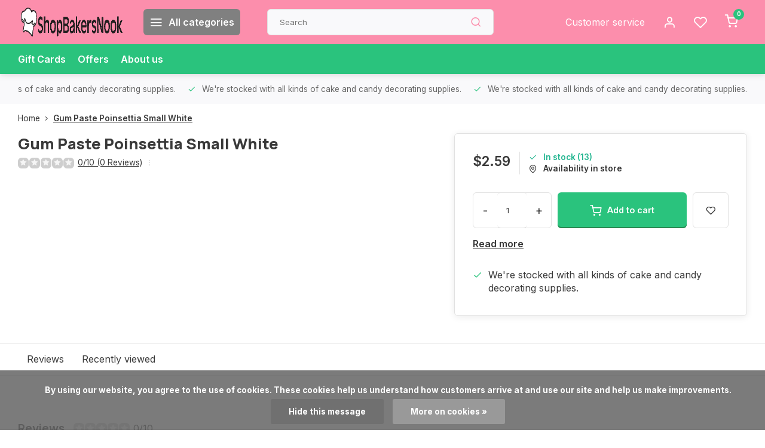

--- FILE ---
content_type: text/html;charset=utf-8
request_url: https://www.shopbakersnook.com/gum-paste-poinsettia-small-white.html
body_size: 15080
content:
<!DOCTYPE html><html lang="us"><head><meta charset="utf-8"/><!-- [START] 'blocks/head.rain' --><!--

  (c) 2008-2026 Lightspeed Netherlands B.V.
  http://www.lightspeedhq.com
  Generated: 19-01-2026 @ 19:40:36

--><link rel="canonical" href="https://www.shopbakersnook.com/gum-paste-poinsettia-small-white.html"/><link rel="alternate" href="https://www.shopbakersnook.com/index.rss" type="application/rss+xml" title="New products"/><link href="https://cdn.shoplightspeed.com/assets/cookielaw.css?2025-02-20" rel="stylesheet" type="text/css"/><meta name="robots" content="noodp,noydir"/><meta name="google-site-verification" content="o_AJp81HT8QPbhm0tAFmpvO1Q6pfuLPDoV1Wb0XXNbk"/><meta property="og:url" content="https://www.shopbakersnook.com/gum-paste-poinsettia-small-white.html?source=facebook"/><meta property="og:site_name" content="ShopBakersNook"/><meta property="og:title" content="Gum Paste Poinsettia Small White"/><meta property="og:description" content="ShopBakersNook is a Cake and Candy Supply Store that specializes in providing supplies for cake decorating professionals and amateur cake decorators all over th"/><script><!-- Clarity tracking code for http://www.shopbakersnook.com/ --><script>    (function(c,l,a,r,i,t,y){        c[a]=c[a]||function(){(c[a].q=c[a].q||[]).push(arguments)};        t=l.createElement(r);t.async=1;t.src="https://www.clarity.ms/tag/"+i+"?ref=bwt";        y=l.getElementsByTagName(r)[0];y.parentNode.insertBefore(t,y);    })(window, document, "clarity", "script", "czgh84ixi4");</script></script><script><!-- Meta Pixel Code --><script>
!function(f,b,e,v,n,t,s)
{if(f.fbq)return;n=f.fbq=function(){n.callMethod?
n.callMethod.apply(n,arguments):n.queue.push(arguments)};
if(!f._fbq)f._fbq=n;n.push=n;n.loaded=!0;n.version='2.0';
n.queue=[];t=b.createElement(e);t.async=!0;
t.src=v;s=b.getElementsByTagName(e)[0];
s.parentNode.insertBefore(t,s)}(window, document,'script',
'https://connect.facebook.net/en_US/fbevents.js');
fbq('init', '734819904488525');
fbq('track', 'PageView');
</script><noscript><img height="1" width="1" style="display:none"
src="https://www.facebook.com/tr?id=734819904488525&ev=PageView&noscript=1"
/></noscript><!-- End Meta Pixel Code --></script><script><meta name="google-site-verification" content="o_AJp81HT8QPbhm0tAFmpvO1Q6pfuLPDoV1Wb0XXNbk" /></script><!--[if lt IE 9]><script src="https://cdn.shoplightspeed.com/assets/html5shiv.js?2025-02-20"></script><![endif]--><!-- [END] 'blocks/head.rain' --><meta http-equiv="X-UA-Compatible" content="IE=edge" /><title>Gum Paste Poinsettia Small White - ShopBakersNook</title><meta name="description" content="ShopBakersNook is a Cake and Candy Supply Store that specializes in providing supplies for cake decorating professionals and amateur cake decorators all over th"><meta name="keywords" content="Gum, Paste, Poinsettia, Small, White"><meta name="MobileOptimized" content="320"><meta name="HandheldFriendly" content="true"><meta name="viewport" content="width=device-width, initial-scale=1, initial-scale=1, minimum-scale=1, maximum-scale=1, user-scalable=no"><meta name="author" content="https://www.webdinge.nl/"><link rel="preload" href="https://fonts.googleapis.com/css2?family=Manrope:wght@800&amp;family=Inter:wght@400;600;700;800;900&display=swap" as="style"><link rel="preconnect" href="//cdn.webshopapp.com/" crossorigin><link rel="preconnect" href="https://fonts.googleapis.com"><link rel="preconnect" href="https://fonts.gstatic.com" crossorigin><link rel="dns-prefetch" href="//cdn.webshopapp.com/"><link rel="dns-prefetch" href="https://fonts.googleapis.com"><link rel="dns-prefetch" href="https://fonts.gstatic.com" crossorigin><link rel="preload" as="style" href="https://cdn.shoplightspeed.com/shops/662390/themes/16709/assets/department-v3-functions.css?20241207120627"><link rel="preload" as="style" href="https://cdn.shoplightspeed.com/shops/662390/themes/16709/assets/theme-department-v3.css?20241207120627"><link rel="preload" as="script" href="https://cdn.shoplightspeed.com/shops/662390/themes/16709/assets/department-v3-functions.js?20241207120627"><link rel="preload" as="script" href="https://cdn.shoplightspeed.com/shops/662390/themes/16709/assets/theme-department-v3.js?20241207120627"><link rel="shortcut icon" href="https://cdn.shoplightspeed.com/shops/662390/themes/16709/v/542859/assets/favicon.ico?20220607110514" type="image/x-icon" /><link href='https://fonts.googleapis.com/css2?family=Manrope:wght@800&amp;family=Inter:wght@400;600;700;800;900&display=swap' rel='stylesheet'><link rel="stylesheet" href="https://cdn.shoplightspeed.com/shops/662390/themes/16709/assets/department-v3-functions.css?20241207120627" /><link rel="stylesheet" href="https://cdn.shoplightspeed.com/shops/662390/themes/16709/assets/theme-department-v3.css?20241207120627" /><script src="https://cdn.shoplightspeed.com/shops/662390/themes/16709/assets/jquery-3-5-1-min.js?20241207120627"></script><script>window.WEBP_ENABLED = 0</script><script>
            window.lazySizesConfig = window.lazySizesConfig || {};
            window.lazySizesConfig.lazyClass = 'lazy';
            window.lazySizesConfig.customMedia = {
                '--small': '(max-width: 752.99px)', //mob
                '--medium': '(min-width: 753px) and (max-width: 991.99px)', // tab
                '--large': '(min-width: 992px)'
            };
            document.addEventListener('lazybeforeunveil', function(e){
                var bg = e.target.getAttribute('data-bg');
                if(bg){
                    e.target.style.backgroundImage = 'url(' + bg + ')';
                }
            });
        </script><script type="application/ld+json">
[
  {
    "@context": "https://schema.org/",
    "@type": "Organization",
    "url": "https://www.shopbakersnook.com/",
    "name": "ShopBakersNook",
    "legalName": "ShopBakersNook",
    "description": "ShopBakersNook is a Cake and Candy Supply Store that specializes in providing supplies for cake decorating professionals and amateur cake decorators all over th",
    "logo": "https://cdn.shoplightspeed.com/shops/662390/themes/16709/v/569054/assets/logo.png?20220713200655",
    "image": "https://cdn.shoplightspeed.com/shops/662390/themes/16709/assets/slide1-image.png?20241207120627",
    "contactPoint": {
      "@type": "ContactPoint",
      "contactType": "Customer service",
      "telephone": "734-429-1320"
    },
    "address": {
      "@type": "PostalAddress",
      "streetAddress": "901 W Michigan Ave",
      "addressLocality": "Saline",
      "postalCode": "48176",
      "addressCountry": "USA"
    }
      }
  ,
  {
  "@context": "https://schema.org",
  "@type": "BreadcrumbList",
    "itemListElement": [{
      "@type": "ListItem",
      "position": 1,
      "name": "Home",
      "item": "https://www.shopbakersnook.com/"
    },        {
      "@type": "ListItem",
      "position": 2,
      "name": "Gum Paste Poinsettia Small White",
      "item": "https://www.shopbakersnook.com/gum-paste-poinsettia-small-white.html"
    }         ]
  }
            ,
    {
      "@context": "https://schema.org/",
      "@type": "Product", 
      "name": "Gum Paste Poinsettia Small White",
      "url": "https://www.shopbakersnook.com/gum-paste-poinsettia-small-white.html",
      "productID": "49982514",
                  "image": [
            ],
                  "sku": "GPO317WH",      "offers": {
        "@type": "Offer",
        "price": "2.59",
        "url": "https://www.shopbakersnook.com/gum-paste-poinsettia-small-white.html",
        "priceValidUntil": "2027-01-19",
        "priceCurrency": "USD",
                "availability": "https://schema.org/InStock",
        "inventoryLevel": "13"
              }
          }
      ]
</script></head><body><div class="main-container end-lines"><header id="header"><div class="inner-head"><div class="header flex flex-align-center flex-between container"><div class="logo flex flex-align-center  rect "><a href="https://www.shopbakersnook.com/" title="ShopBakersNook" ><img src="https://cdn.shoplightspeed.com/shops/662390/themes/16709/v/569661/assets/mobile-logo.png?20220713202442" alt="ShopBakersNook"width="240" height="60"  class="visible-mobile visible-tablet" /><img src="https://cdn.shoplightspeed.com/shops/662390/themes/16709/v/569054/assets/logo.png?20220713200655" alt="ShopBakersNook" width="240" height="60" class="visible-desktop"/></a><a class="all-cats btn-hover open_side" data-mposition="left" data-menu="cat_menu"><i class="icon-menu"></i><span class="visible-desktop">All categories</span></a></div><div class="search search-desk flex1 visible-desktop"><form action="https://www.shopbakersnook.com/search/" method="get"><div class="clearable-input flex"><input type="text" name="q" class="search-query" autocomplete="off" placeholder="Search" value="" x-webkit-speech/><span class="clear-search" data-clear-input><i class="icon-x"></i>Clear</span><button type="submit" class="btn"><i class="icon-search"></i></button></div></form><div class="autocomplete dropdown-menu" role="menu"><div class="products grid grid-3 container"></div><div class="notfound">No products found</div><div class="more container"><a class="btn btn1" href="#">View all results<span> (0)</span></a></div></div></div><div class="tools-wrap flex flex-align-center"><div class="tool service visible-desktop"><a class="flex flex-align-center btn-hover" href="https://www.shopbakersnook.com/service/">Customer service</a></div><div class="tool myacc"><a class="flex flex-align-center btn-hover open_side" href="javascript:;" data-menu="acc_login" data-mposition="right"><i class="icon-user"></i></a></div><div class="tool wishlist"><a class="flex flex-align-center btn-hover open_side" href="javascript:;" data-menu="acc_login" data-mposition="right"><i class="icon-heart"></i></a></div><div class="tool mini-cart"><a href="javascript:;" class="flex flex-column flex-align-center btn-hover open_side" data-menu="cart" data-mposition="right"><span class="i-wrap"><span class="ccnt">0</span><i class="icon-shopping-cart"></i></span></a></div></div></div><nav id="menu" class="nav list-inline menu_style1 visible-desktop"><div class="container"><ul class="menu list-inline"><li class="item"><a href="https://www.shopbakersnook.com/buy-gift-card/" title="Gift Cards">Gift Cards</a><li class="item"><a href="https://www.shopbakersnook.com/collection/offers/" title="Offers">Offers</a><li class="item ext"><a href="https://www.shopbakersnook.com/service/about/" title="About us">About us</a></ul></div></nav></div><div class="search visible-mobile visible-tablet search-mob"><form action="https://www.shopbakersnook.com/search/" method="get"><div class="clearable-input flex"><input type="text" name="q" class="search-query" autocomplete="off" placeholder="Search" value="" x-webkit-speech/><span class="clear-search" data-clear-input><i class="icon-x"></i>Clear</span><span class="btn"><i class="icon-search"></i></span></div></form><a class="flex flex-align-center btn-hover" href="https://www.shopbakersnook.com/service/"><i class="icon-help-circle"></i></a><a href="javascript:;" title="Compare products" class="open_side compare-trigger  hidden-desktop" data-menu="compare" data-mposition="right"><i class="icon-sliders icon_w_text"></i><span class="comp-cnt">0</span></a></div></header><div id="top"><div class="top container flex flex-align-center flex-between"><div class="usp-car swiper normal" id="carousel354049770" data-sw-auto="true" data-sw-loop="true" ><div class="swiper-wrapper"><div class="usp swiper-slide"><a href="https://www.shopbakersnook.com/cake-decorating-supplies/" title="We're stocked with all kinds of cake and candy decorating supplies."><i class=" icon-check icon_w_text"></i><span class="usp-text">
               We're stocked with all kinds of cake and candy decorating supplies.
               <span class="usp-subtext"></span></span></a></div></div></div><div class="visible-desktop visible-tablet score-wrap-shadow"><div class="swipe__overlay swipe-module__overlay--end"></div></div></div></div><link href="https://cdn.shoplightspeed.com/shops/662390/themes/16709/assets/product.css?20241207120627" rel="stylesheet" type='text/css' /><script src="https://cdn.shoplightspeed.com/shops/662390/themes/16709/assets/product.js?20241207120627"></script><div class="product-content container"><div class="art_bread_wrap flex flex-between"><div class="breadcrumb-container flex flex-align-center flex-wrap"><a class="go-back hidden-desktop" href="javascript: history.go(-1)"><i class="icon-chevron-left icon_w_text"></i>Back</a><a class="visible-desktop " href="https://www.shopbakersnook.com/" title="Home">Home<i class="icon-chevron-right"></i></a><a href="https://www.shopbakersnook.com/gum-paste-poinsettia-small-white.html" class="visible-desktop active">Gum Paste Poinsettia Small White</a></div></div><div class="flex flex-between flex-column"><div class="images item small p-carousel "><div class="header flex flex-column"><div class="title-wrap flex"><h1 class="title">Gum Paste Poinsettia Small White</h1></div><div class="single-meta flex flex-align-center flex-wrap"><div class="item-rating flex flex-align-center"><span class="star icon-star-full211 off"></span><span class="star icon-star-full211 off"></span><span class="star icon-star-full211 off"></span><span class="star icon-star-full211 off"></span><span class="star icon-star-full211 off"></span><a class="goSmoothly" data-click href="#reviews">0/10 (0 Reviews)</a><i class="icon_w_text text_w_icon icon-more-vertical"></i></div></div></div><div class="carousel-wrap flex flex-column"><div id="carouselMain" class="swiper-overflow"><div class="main-images swiper" data-sw-thumbs="true"><div class="label flex"></div><div class="media-labels label flex visible-desktop"><div class="media-btn share"><i class="icon-share-2"></i><div class="socials flex flex-align-center"><a onclick="return !window.open(this.href,'Gum Paste Poinsettia Small White', 'width=500,height=500')" href="https://twitter.com/intent/tweet?status=Gum Paste Poinsettia Small White+https://www.shopbakersnook.com/gum-paste-poinsettia-small-white.html" class="btn-round" target="_blank"><i class="icon-twitter"></i></a><a onclick="return !window.open(this.href,'Gum Paste Poinsettia Small White', 'width=500,height=500')" href="https://www.facebook.com/sharer/sharer.php?u=https://www.shopbakersnook.com/gum-paste-poinsettia-small-white.html&title=Gum Paste Poinsettia Small White" class="btn-round" target="_blank"><i class="icon-fb"></i></a><a onclick="return !window.open(this.href,'Gum Paste Poinsettia Small White', 'width=500,height=500')" href="https://pinterest.com/pin/create/button/?media=https://cdn.shoplightspeed.com/assets/blank.gif?2025-02-20&url=https://www.shopbakersnook.com/gum-paste-poinsettia-small-white.html&is_video=false&description=Gum Paste Poinsettia Small White" class="btn-round" target="_blank"><i class="icon-pinterest1"></i></a><a href="https://api.whatsapp.com/send?text=Gum Paste Poinsettia Small White+https://www.shopbakersnook.com/gum-paste-poinsettia-small-white.html"><i class="icon-whatsapp"></i></a></div></div></div><div class="swiper-wrapper"></div></div><div class="swiper-pagination" id="page440005697"></div><div class="swiper-scrollbar" id="scroll1303590799"></div><a class="swiper-prev btn-hover" id="control1574287285"><i class="icon-chevron-left"></i></a><a class="swiper-next btn-hover" id="control1106377345"><i class="icon-chevron-right"></i></a></div><div id="carouselThumb" class="swiper-overflow"><div class="thumb-images swiper visible-desktop"><div class="swiper-wrapper"></div></div><a class="swiper-prev btn-hover" id="control1232925812"><i class="icon-chevron-left"></i></a><a class="swiper-next btn-hover" id="control764398641"><i class="icon-chevron-right"></i></a></div></div></div><div class="meta item"><form action="https://www.shopbakersnook.com/cart/add/82056563/" id="product_configure_form" method="post" ><div class="pr-st-wrap flex"><div class="pricing"><span class="item-price"><span class="reg_p">$2.59 </span></span></div><div class="stock-level"><span class="color-green"><i class="icon-check icon_w_text"></i>In stock (13)</span><span class="omni-location-inventory" data-ocdata="https://www.shopbakersnook.com/product-inventory/?id=82056563"><a class="open_side flex flex-align-center" data-mposition="right" data-menu="omni" data-selection=""><i class="icon_w_text icon-map-pin"></i>Availability in store</a></span></div></div><div class="product-add  custom-select checkbox" data-product_id="49982514"><input type="hidden" name="bundle_id" id="product_configure_bundle_id" value=""></div><div class="adding flex flex-align-center make-sticky"><div class="errors"><span class="subtitle">Required fields:</span><ul class="config_errors"></ul></div><div class="quantity-input flex1"><div class="input-wrap is_pp"><a href="javascript:;" class="down quantity-btn " data-way="down">-</a><input type="number" pattern="/d*" name="quantity" value="1" ><a href="javascript:;" class="up quantity-btn " data-way="up">+</a></div></div><button type="submit" class="pp_is_add_btn pb flex2 btn btn1 stay" title="Add to cart"><i class="icon-shopping-cart icon_w_text"></i><span class="ct_small">Add to cart</span></button><a class="wl-btn btn-hover open_side" href="javascript:;" data-menu="acc_login" data-mposition="right"><i class="icon-heart"></i></a></div><div id="clockdiv" class="co_timer flex flex-align-center"><b>Shipped today?</b> You have got:
     <div class="timer flex flex-align-center"><span class="days" style="display:none;"></span><span class="hours"></span>:
        <span class="minutes"></span>:
        <span class="seconds"></span></div></div><div class="description"><a href="#description" class="goSmoothly" data-click>Read more</a></div></form><div class="product-usps"><div class="prod-usp flex"><i class="icon-check icon_w_text"></i><span>We're stocked with all kinds of cake and candy decorating supplies. </span></div></div></div></div></div><nav class="product-menu visible-desktop"><div class="container flex"><ul class="list-inline flex1"><li><a href="#sec_2" class="goMenu">Reviews</a></li><li><a href="#sec_3" class="goMenu">Recently viewed</a></li></ul><div class="secondary_add flex flex-align-center"><img class="lazy" src="https://cdn.shoplightspeed.com/assets/blank.gif?2025-02-20" alt="Gum Paste Poinsettia Small White" width="40" height="40" /><span class="flex1"><span class="sec-title">Gum Paste Poinsettia Small White</span><div class="pricing"><span class="item-price"><span class="reg_p">$2.59</span></span></div></span><button type="submit" class="pp_is_add_btn add_sec btn btn1 stay" title="Add to cart"><i class="icon-shopping-cart"></i></button></div></div></nav><section class="product-desc flex flex-between flex-column container"><div class="col-left flex flex-column"><div id="sec_1" class="spacer"></div><div id="sec_2" class="spacer"><div class="reviews product-block" id="reviews"><div class="menu-toggle"><span class="title">
      Reviews
      <div class="item-rating flex flex-align-center"><span class="star icon-star-full211 off"></span><span class="star icon-star-full211 off"></span><span class="star icon-star-full211 off"></span><span class="star icon-star-full211 off"></span><span class="star icon-star-full211 off"></span><span class="act_score">0/10</span></div><i class="icon_w_text icon-chevron-down visible-mobile visible-tablet"></i></span><div class="toggle flex-column"><div class="header flex flex-column">
                  No reviews found
              </div><div class="reviews-inner scroll flex2"></div><a href="#writeareview" data-fancybox class="btn btn2">Add your review</a></div></div><div class="wd-popup" id="writeareview" style="display:none;"><form id="gui-form" action="https://www.shopbakersnook.com/account/reviewPost/49982514/" method="post"><input type="hidden" name="key" value="89ee86e089d47e5db29e4b09b91c2982"/><div class="title">Add your review</div><label for="gui-form-name">Name: <em>*</em></label><input id="gui-form-name" class="gui-validate" type="text" name="name" value="" placeholder="Name" required/><label for="gui-form-name">E-mail:<em>*</em><em>(Your email address will not be published)</em></label><input id="gui-form-name" class="gui-validate" name="email" value="" placeholder="E-mail" type="text"><div class="gui-field"><label for="gui-form-name">Score: <em>*</em></label><fieldset class="rating flex flex-align-center"><input type="radio" id="star5" name="score" value="5" /><label for="star5" title=""><i class="star icon-star-full211"></i></label><input type="radio" id="star4" name="score" value="4" /><label for="star4" title=""><i class="star icon-star-full211"></i></label><input type="radio" id="star3" name="score" value="3" /><label for="star3" title=""><i class="star icon-star-full211"></i></label><input type="radio" id="star2" name="score" value="2" /><label for="star2" title=""><i class="star icon-star-full211"></i></label><input type="radio" id="star1" name="score" value="1" required /><label for="star1" title=""><i class="star icon-star-full211"></i></label></fieldset><div class="points flex"><fieldset class="flex flex-column flex1 left-col"><div class="point flex flex-align-center"><label for="plus1" title="" class="pi"><i class="icon-plus"></i></label><input type="text" name="plus" id="plus1" value="" /></div><div class="point flex flex-align-center"><label for="plus2" title="" class="pi"><i class="icon-plus"></i></label><input type="text" name="plus" id="plus2" value="" /></div><div class="point flex flex-align-center"><label for="plus3" title="" class="pi"><i class="icon-plus"></i></label><input type="text" name="plus" id="plus3" value="" /></div></fieldset><fieldset class="flex flex-column flex1 right-col"><div class="point flex flex-align-center"><label for="minus1" title="" class="pi"><i class="icon-minus"></i></label><input type="text" name="minus" id="minus1" value="" /></div><div class="point flex flex-align-center"><label for="minus2" title="" class="pi"><i class="icon-minus"></i></label><input type="text" name="minus" id="minus2" value="" /></div><div class="point flex flex-align-center"><label for="minus3" title="" class="pi"><i class="icon-minus"></i></label><input type="text" name="minus" id="minus3" value="" /></div></fieldset></div></div><label for="gui-form-review">Review: <em>*</em></label><textarea id="gui-form-review" class="gui-validate" name="review" placeholder="Review" style="width:100%;" required></textarea><div class="rating-error alert-error flex flex-align-center"><i class="icon_w_text icon-x"></i><span>Please tell us the amount of stars you give ths product</span></div><button type="submit" class="add_review btn btn1" title="Add your review">Add your review</button></form></div></div><script>
  $(function(){
    
    $('.add_review').on('click', function(e){
      e.preventDefault()
      var set_stars = $('.rating input:checked').val()
      if( typeof set_stars != 'undefined' ){
        $('.rating-error').css('display', 'none')
        var points = []
        $('.points input').each(function(){
          if($(this).val() != '' ){
            points.push({[$(this).attr('name') == 'plus' ? 'plus' : 'minus'] : $(this).val() });
          }
        });
        $.ajax({
          url: $('#gui-form').attr('action'),
          type: "POST",
          data :{
            key: $('#gui-form input[name=key]').val(),
            name: $('#gui-form input[name=name]').val() + JSON.stringify(points),
            email: $('#gui-form input[name=email]').val(),
            score: $('.rating input:checked').val(),
            review: $('#gui-form-review').val()
          },
          success: function(data) {
            location.href='https://www.shopbakersnook.com/services/challenge/';
          }
        });
      } else{
        $('.rating-error').css('display', 'flex')
      }
    });
  });
</script></div><div id="sec_3" class="spacer"><div id="related"><div class="menu-toggle"><span class="title">Recently viewed<i class="icon_w_text icon-chevron-down visible-mobile visible-tablet"></i></span><div class="toggle flex-column"><div class="item item-list small-list small-list-pp flex" data-handle="https://www.shopbakersnook.com/gum-paste-poinsettia-small-white.html" data-vid="82056563" data-extrainfo="stockship"><div class="item-image-container  small square"><a href="https://www.shopbakersnook.com/gum-paste-poinsettia-small-white.html" title="Gum Paste Poinsettia Small White"><img src="https://cdn.shoplightspeed.com/assets/blank.gif?2025-02-20" data-src="https://cdn.shoplightspeed.com/assets/blank.gif?2025-02-20" alt="Gum Paste Poinsettia Small White" class="lazy" width="80" height="80" /></a></div><div class="item-meta-container flex1 flex flex-column"><div class="item-rating flex flex-align-center"><span class="star icon-star-full211 off"></span><span class="star icon-star-full211 off"></span><span class="star icon-star-full211 off"></span><span class="star icon-star-full211 off"></span><span class="star icon-star-full211 off"></span></div><a class="item-name" href="https://www.shopbakersnook.com/gum-paste-poinsettia-small-white.html" title="Gum Paste Poinsettia Small White"> Gum Paste Poinsettia Small White</a><div class="item-price-container with-vat flex"><span class="item-price">
                         $2.59                                  </span><span class="vat">Excl. tax</span></div></div><div class="item-price-container with-vat flex flex-column"><a href="https://www.shopbakersnook.com/gum-paste-poinsettia-small-white.html" class="go btn btn1"><i class="icon-chevron-right"></i></a></div></div></div></div></div><div id="sec_4" class="spacer"></div></div><div class="col-right flex flex-column"><div id="sec_5" class="spacer"></div><div id="sec_6" class="spacer"></div><div id="sec_7" class="spacer"></div></div></section><section class="product-desc  is_last_block"><div id="sec_8" class="is_fullwidth container" class="spacer"></div></section><script>
  var pp_url = 'https://www.shopbakersnook.com/gum-paste-poinsettia-small-white.html'
</script><script>
  $(function(){
    const cur_date = new Date();  
    const start = new Date('2026-01-19T08:00:00') 
    const deadline = new Date('2026-01-19T14:00:00') 
    const cur_day_nr = new Date().getDay();
    const show_days = [2,3,4,5,6]
   //console.log(cur_day_nr, show_days)
    if(cur_date < deadline && cur_date > start && show_days.includes(cur_day_nr)){
      initializeClock('clockdiv', deadline);
    } else {
      $('#clockdiv').hide()
    }
  });
</script><footer id="footer" ><div class="footer-usps"><div class="container"><div class="flex flex-align-center"><div class="usp-car swiper normal is-start" id="carousel301654649"  data-sw-auto="true" data-sw-loop="true"><div class="swipe__overlay swipe-module__overlay--end"></div><div class="swiper-wrapper"><div class="usp swiper-slide"><a href="https://www.shopbakersnook.com/cake-decorating-supplies/" title="We&#039;re stocked with all kinds of cake and candy decorating supplies."><i class=" icon-check icon_w_text"></i><span class="usp-text">
                 We're stocked with all kinds of cake and candy decorating supplies.
                 <span class="usp-subtext"></span></span></a></div></div></div></div></div></div><div class="footer-columns"><div class="container flex flex-wrap"><div class="cust-service contact-links flex2 flex flex-column"><span class="title opening flex flex-align-center">Customer service<a href="https://www.shopbakersnook.com/service/" title="Customer service"></a></span><div class="cust-col-wrap flex"><div class="flex1 flex flex-column"><div class="service-block flex flex-align-center"><i class="serv-icon icon-help-circle icon_w_text"></i><a href="https://www.shopbakersnook.com/service/#faq" class="flex flex-align-center">Frequently asked questions</a></div><div class="service-block flex flex-align-center"><i class="serv-icon icon-phone icon_w_text"></i><a href="tel:734-429-1320">734-429-1320</a></div><div class="service-block flex flex-align-center"><i class="serv-icon icon-navigation icon_w_text"></i><a href="/cdn-cgi/l/email-protection#5724363b322417243f382735363c3225243938383c7934383a"><span class="__cf_email__" data-cfemail="2350424f465063504b4c534142484651504d4c4c480d404c4e">[email&#160;protected]</span></a></div><picture><img class="lazy " src="https://cdn.shoplightspeed.com/assets/blank.gif?2025-02-20" data-src="https://cdn.shoplightspeed.com/shops/662390/themes/16709/assets/tm-ts.svg?20241207120627" alt="" width="100" height="30"/></picture></div><div class="flex1 flex flex-column hidden-mobile"><a href="https://www.shopbakersnook.com/service/payment-methods/" title="Payment methods">Payment methods</a><a href="https://www.shopbakersnook.com/service/shipping-returns/" title="Shipping &amp; returns">Shipping &amp; returns</a><a href="https://www.shopbakersnook.com/service/" title="Customer support">Contact</a><a href="https://www.shopbakersnook.com/account/" title="My account">My account</a></div></div></div><div class="flex1 flex flex-column visible-mobile cust-service is-usefull"><span class="title  flex flex-between flex-align-center">Usefull links<i class="btn-hover icon-chevron-down hidden-desktop"></i></span><div class="flex1 flex flex-column toggle"><a href="https://www.shopbakersnook.com/service/payment-methods/" title="Payment methods">Payment methods</a><a href="https://www.shopbakersnook.com/service/shipping-returns/" title="Shipping &amp; returns">Shipping &amp; returns</a><a href="https://www.shopbakersnook.com/service/" title="Customer support">Contact</a><a href="https://www.shopbakersnook.com/account/" title="My account">My account</a></div></div><div class="info-links flex1 flex flex-column cust-service"><span class="title  flex flex-between flex-align-center">Information<i class="btn-hover icon-chevron-down  hidden-desktop"></i></span><div class="flex1 flex flex-column toggle"><a href="https://www.shopbakersnook.com/service/about/" title="About us">About us</a><a href="https://www.shopbakersnook.com/catalog/" title="Categories">Categories</a></div></div><div class="footer-company cust-service flex1 flex flex-column"><span class="title  flex flex-between flex-align-center">Contact information<i class="btn-hover icon-chevron-down  hidden-desktop"></i></span><div class="cust-col-wrap flex toggle"><div class="text addre flex flex-column"><span>ShopBakersNook</span><span>901 W Michigan Ave</span><span>48176, Saline</span><span>USA</span></div></div></div></div></div><div class="footer-newsletter"><div class="container flex flex-align-center flex-between flex-wrap"><form id="form-newsletter" action="https://www.shopbakersnook.com/account/newsletter/" method="post" class="flex flex-align-center flex2 flex-wrap"><span class="title">Never miss promotions or discounts again?</span><input type="hidden" name="key" value="89ee86e089d47e5db29e4b09b91c2982" /><div class="flex flex-align-center"><input type="text" name="email" tabindex="2" placeholder="Email address" class="form-control"/><button type="submit" class="btn btn1">Subscribe</button></div></form><div class="socials flex flex-align-center flex1 flex-wrap"><a href="https://www.facebook.com/bakersnookcakesrock" class="btn-hover" title="Facebook" target="_blank" rel="noopener"><i class="icon-fb"></i></a><a href="https://www.instagram.com/bakersnookcakes/" class="btn-hover" target="_blank" rel="noopener"><i class=" icon-instagram"></i></a></div></div></div><div class="copyright"><div class="container flex flex-between flex-column"><div class="c-links flex flex-column"><div class="extra-links"><a title="General terms &amp; conditions" href="https://www.shopbakersnook.com/service/general-terms-conditions/">General terms &amp; conditions</a><a title="Privacy policy" href="https://www.shopbakersnook.com/service/privacy-policy/">Privacy policy</a><a title="Sitemap" href="https://www.shopbakersnook.com/sitemap/">Sitemap</a></div><div class="theme-by">&#169; ShopBakersNook<span>- Theme made by <a rel="nofollow" style="color:#ff6000;!important" title="Webdinge.nl" href="https://www.webdinge.nl">Webdinge</a></span></div></div><div class="payments flex flex-align-center flex-wrap"><a href="https://www.shopbakersnook.com/service/payment-methods/" title="Cash" class="paym"><picture><img src="https://cdn.shoplightspeed.com/assets/blank.gif?2025-02-20" data-src="https://cdn.shoplightspeed.com/shops/662390/themes/16709/assets/p-cash.png?20241207120627" alt="Cash" width="40" height="28" class="lazy"/></picture></a><a href="https://www.shopbakersnook.com/service/payment-methods/" title="Giftcard" class="paym"><picture><img src="https://cdn.shoplightspeed.com/assets/blank.gif?2025-02-20" data-src="https://cdn.shoplightspeed.com/shops/662390/themes/16709/assets/p-giftcard.png?20241207120627" alt="Giftcard" width="40" height="28" class="lazy"/></picture></a><a href="https://www.shopbakersnook.com/service/payment-methods/" title="Credit Card" class="paym"><picture><img src="https://cdn.shoplightspeed.com/assets/blank.gif?2025-02-20" data-src="https://cdn.shoplightspeed.com/shops/662390/themes/16709/assets/p-creditcard.png?20241207120627" alt="Credit Card" width="40" height="28" class="lazy"/></picture></a><a href="https://www.shopbakersnook.com/service/payment-methods/" title="MasterCard" class="paym"><picture><img src="https://cdn.shoplightspeed.com/assets/blank.gif?2025-02-20" data-src="https://cdn.shoplightspeed.com/shops/662390/themes/16709/assets/p-mastercard.png?20241207120627" alt="MasterCard" width="40" height="28" class="lazy"/></picture></a><a href="https://www.shopbakersnook.com/service/payment-methods/" title="Visa" class="paym"><picture><img src="https://cdn.shoplightspeed.com/assets/blank.gif?2025-02-20" data-src="https://cdn.shoplightspeed.com/shops/662390/themes/16709/assets/p-visa.png?20241207120627" alt="Visa" width="40" height="28" class="lazy"/></picture></a><a href="https://www.shopbakersnook.com/service/payment-methods/" title="Discover Card" class="paym"><picture><img src="https://cdn.shoplightspeed.com/assets/blank.gif?2025-02-20" data-src="https://cdn.shoplightspeed.com/shops/662390/themes/16709/assets/p-discover.png?20241207120627" alt="Discover Card" width="40" height="28" class="lazy"/></picture></a><a href="https://www.shopbakersnook.com/service/payment-methods/" title="PayPal" class="paym"><picture><img src="https://cdn.shoplightspeed.com/assets/blank.gif?2025-02-20" data-src="https://cdn.shoplightspeed.com/shops/662390/themes/16709/assets/p-paypalcp.png?20241207120627" alt="PayPal" width="40" height="28" class="lazy"/></picture></a><a href="https://www.shopbakersnook.com/service/payment-methods/" title="Venmo" class="paym"><picture><img src="https://cdn.shoplightspeed.com/assets/blank.gif?2025-02-20" data-src="https://cdn.shoplightspeed.com/shops/662390/themes/16709/assets/p-venmo.png?20241207120627" alt="Venmo" width="40" height="28" class="lazy"/></picture></a></div></div></div></footer></div><div class="menu--overlay"></div><link rel="stylesheet" media="print" onload="this.media='all'; this.onload=null;" href="https://cdn.shoplightspeed.com/shops/662390/themes/16709/assets/jquery-fancybox-min.css?20241207120627"><link rel="stylesheet" media="print" onload="this.media='all'; this.onload=null;" href="https://cdn.shoplightspeed.com/shops/662390/themes/16709/assets/custom.css?20241207120627"><script data-cfasync="false" src="/cdn-cgi/scripts/5c5dd728/cloudflare-static/email-decode.min.js"></script><script src="https://cdn.shoplightspeed.com/shops/662390/themes/16709/assets/department-v3-functions.js?20241207120627" defer></script><script src="https://cdn.shoplightspeed.com/shops/662390/themes/16709/assets/theme-department-v3.js?20241207120627" defer></script><script src="https://cdn.shoplightspeed.com/shops/662390/themes/16709/assets/jquery-fancybox-min.js?20241207120627" defer></script><script src="https://cdn.shoplightspeed.com/shops/662390/themes/16709/assets/swiper-min.js?20241207120627" defer></script><script>
        var ajaxTranslations = {"VAT":"Tax","Online and in-store prices may differ":"Online and in-store prices may differ","Stock information is currently unavailable for this product. Please try again later.":"Stock information is currently unavailable for this product. Please try again later.","Last updated":"Last updated","Today at":"Today at","Sold out":"Sold out","Online":"Online","Away":"Away","Offline":"Offline","Open chat":"Open chat","Leave a message":"Leave a message","Available in":"Available in","Excl. VAT":"Excl. tax","Incl. VAT":"Incl. tax","Brands":"Brands","Popular products":"Popular products","Newest products":"Newest products","Products":"Products","Free":"Free","Now opened":"Now opened","Visiting hours":"Visiting hours","View product":"View product","Show":"Show","Hide":"Hide","Total":"Total","Add":"Add","Wishlist":"Wish List","Information":"Information","Add to wishlist":"Add to wishlist","Compare":"Compare","Add to compare":"Add to compare","Items":"Items","Related products":"Related products","Article number":"Article number","Brand":"Brand","Availability":"Availability","Delivery time":"Delivery time","In stock":"In stock","Out of stock":"Out of stock","Sale":"Sale","Quick shop":"Quick shop","Edit":"Edit","Checkout":"Checkout","Unit price":"Unit price","Make a choice":"Make a choice","reviews":"reviews","Qty":"Amount","More info":"More info","Continue shopping":"Continue shopping","This article has been added to your cart":"This article has been added to your cart","has been added to your shopping cart":"has been added to your shopping cart","Delete":"Delete","Reviews":"Reviews","Read more":"Read more","Read less":"Read less","Discount":"Discount","Save":"Save","Description":"Description","Your cart is empty":"Your cart is empty","Year":"Year","Month":"Month","Day":"Day","Hour":"Hour","Minute":"Minute","Days":"Days","Hours":"Hours","Minutes":"Minutes","Seconds":"Seconds","Select":"Select","Search":"Search","Show more":"Show more","Show less":"Show less","Deal expired":"Deal expired","Open":"Open","Closed":"Closed","Next":"Next","Previous":"Previous","View cart":"View cart","Live chat":"Live chat","":""},
            cust_serv_today = 'Closed',
            shop_locale = 'en-US',
            searchUrl = 'https://www.shopbakersnook.com/search/',
            compareUrl = 'https://www.shopbakersnook.com/compare/',
            shopUrl = 'https://www.shopbakersnook.com/',
            shop_domains_assets = 'https://cdn.shoplightspeed.com/shops/662390/themes/16709/assets/',
            dom_static = 'https://cdn.shoplightspeed.com/shops/662390/',
            second_image = '0',
            shop_curr = '$',
            hide_curr = false,
            b2b = '1',
            headlines_height = 1080,
            setting_hide_review_stars = '0',
            show_stock_level = '1',
            strict = '',
            img_greyed = '0',
            hide_brandname = '0',
            img_reg = '240x200',
            img_dim = 'x2',
            img_border = 'small square',
            wishlistUrl = 'https://www.shopbakersnook.com/account/wishlist/?format=json',
            account = false;
                        var stockship_trans = "Only $ left"
                        var showLevelsAs = 'show_levels';
                             </script><script>
            $(function(){
                customerService('Closed', '1')
            });
        </script><aside class="mob-men-slide left_handed"><div data-menu="cat_menu"><div class="sideMenu"><div class="section-title flex flex-align-center flex-between"><span class="title flex1">Categories</span><a class="close-btn" href="javascript:;" data-slide="close"><i class="icon-x"></i></a></div><a href="https://www.shopbakersnook.com/cake-decorating-supplies/" title="Cake Decorating Supplies" class="nav-item is-cat has-children flex flex-align-center flex-between">Cake Decorating Supplies<i class="btn-hover icon-chevron-right" data-slide="forward"></i></a><div class="subsection section-content"><div class="section-title flex flex-align-center flex-between"><span class="title flex1">Cake Decorating Supplies</span><a class="close-btn" href="javascript:;" data-slide="close"><i class="icon-x"></i></a></div><a href="#" data-slide="back" class="btn-hover go-back flex flex-align-center"><i class="icon-chevron-left icon_w_text"></i>Back to categories</a><a href="https://www.shopbakersnook.com/cake-decorating-supplies/birthday-candles/" title="Birthday Candles" class="nav-item is-cat  flex flex-align-center flex-between">
          Birthday Candles 
      	</a><a href="https://www.shopbakersnook.com/cake-decorating-supplies/birthday-cake-kits/" title="Birthday Cake Kits" class="nav-item is-cat  flex flex-align-center flex-between">
          Birthday Cake Kits 
      	</a><a href="https://www.shopbakersnook.com/cake-decorating-supplies/buttercream-icing-ready-to-use/" title="Buttercream Icing Ready to Use" class="nav-item is-cat  flex flex-align-center flex-between">
          Buttercream Icing Ready to Use 
      	</a><a href="https://www.shopbakersnook.com/cake-decorating-supplies/cake-boxes-and-cupcake-boxes/" title="Cake Boxes and Cupcake Boxes" class="nav-item is-cat  flex flex-align-center flex-between">
          Cake Boxes and Cupcake Boxes 
      	</a><a href="https://www.shopbakersnook.com/cake-decorating-supplies/cake-doilies/" title="Cake Doilies" class="nav-item is-cat  flex flex-align-center flex-between">
          Cake Doilies 
      	</a><a href="https://www.shopbakersnook.com/cake-decorating-supplies/cake-drums/" title="Cake Drums" class="nav-item is-cat  flex flex-align-center flex-between">
          Cake Drums 
      	</a><a href="https://www.shopbakersnook.com/cake-decorating-supplies/cake-dummies/" title="Cake Dummies" class="nav-item is-cat  flex flex-align-center flex-between">
          Cake Dummies 
      	</a><a href="https://www.shopbakersnook.com/cake-decorating-supplies/cake-decorating-tips/" title="Cake Decorating Tips" class="nav-item is-cat  flex flex-align-center flex-between">
          Cake Decorating Tips 
      	</a><a href="https://www.shopbakersnook.com/cake-decorating-supplies/cake-and-pastry-fillings/" title="Cake and Pastry Fillings" class="nav-item is-cat  flex flex-align-center flex-between">
          Cake and Pastry Fillings 
      	</a><a href="https://www.shopbakersnook.com/cake-decorating-supplies/cake-spatulas/" title="Cake Spatulas" class="nav-item is-cat  flex flex-align-center flex-between">
          Cake Spatulas 
      	</a><a href="https://www.shopbakersnook.com/cake-decorating-supplies/cake-stencils-presses-and-decorating-kits/" title="Cake Stencils, Presses and Decorating Kits" class="nav-item is-cat  flex flex-align-center flex-between">
          Cake Stencils, Presses and Decorating Kits 
      	</a><a href="https://www.shopbakersnook.com/cake-decorating-supplies/decorating-gel-sparkle-gel-and-edible-glitter/" title="Decorating Gel, Sparkle Gel and Edible Glitter" class="nav-item is-cat  flex flex-align-center flex-between">
          Decorating Gel, Sparkle Gel and Edible Glitter 
      	</a><a href="https://www.shopbakersnook.com/cake-decorating-supplies/flavoring-for-cakes/" title="Flavoring for Cakes" class="nav-item is-cat  flex flex-align-center flex-between">
          Flavoring for Cakes 
      	</a><a href="https://www.shopbakersnook.com/cake-decorating-supplies/foil-covered-cake-boards/" title="Foil Covered Cake Boards" class="nav-item is-cat  flex flex-align-center flex-between">
          Foil Covered Cake Boards 
      	</a><a href="https://www.shopbakersnook.com/cake-decorating-supplies/food-coloring/" title="Food Coloring " class="nav-item is-cat  flex flex-align-center flex-between">
          Food Coloring  
      	</a><a href="https://www.shopbakersnook.com/cake-decorating-supplies/masonite-cake-boards/" title="Masonite Cake Boards" class="nav-item is-cat  flex flex-align-center flex-between">
          Masonite Cake Boards 
      	</a><a href="https://www.shopbakersnook.com/cake-decorating-supplies/pastry-bags-for-decorating/" title="Pastry Bags for Decorating" class="nav-item is-cat  flex flex-align-center flex-between">
          Pastry Bags for Decorating 
      	</a><a href="https://www.shopbakersnook.com/cake-decorating-supplies/waxed-and-unwaxed-cake-boards/" title="Waxed and Unwaxed Cake Boards" class="nav-item is-cat  flex flex-align-center flex-between">
          Waxed and Unwaxed Cake Boards 
      	</a></div><a href="https://www.shopbakersnook.com/cake-pans/" title="Cake Pans" class="nav-item is-cat has-children flex flex-align-center flex-between">Cake Pans<i class="btn-hover icon-chevron-right" data-slide="forward"></i></a><div class="subsection section-content"><div class="section-title flex flex-align-center flex-between"><span class="title flex1">Cake Pans</span><a class="close-btn" href="javascript:;" data-slide="close"><i class="icon-x"></i></a></div><a href="#" data-slide="back" class="btn-hover go-back flex flex-align-center"><i class="icon-chevron-left icon_w_text"></i>Back to categories</a><a href="https://www.shopbakersnook.com/cake-pans/bread-pie-and-tart-pans/" title="Bread, Pie and Tart Pans" class="nav-item is-cat  flex flex-align-center flex-between">
          Bread, Pie and Tart Pans 
      	</a><a href="https://www.shopbakersnook.com/cake-pans/round-cake-pans/" title="Round Cake Pans" class="nav-item is-cat  flex flex-align-center flex-between">
          Round Cake Pans 
      	</a><a href="https://www.shopbakersnook.com/cake-pans/shaped-cake-pans/" title="Shaped Cake Pans" class="nav-item is-cat  flex flex-align-center flex-between">
          Shaped Cake Pans 
      	</a><a href="https://www.shopbakersnook.com/cake-pans/sheet-cake-pans/" title="Sheet Cake Pans" class="nav-item is-cat  flex flex-align-center flex-between">
          Sheet Cake Pans 
      	</a><a href="https://www.shopbakersnook.com/cake-pans/springform-cheesecake-pans/" title="Springform Cheesecake Pans" class="nav-item is-cat  flex flex-align-center flex-between">
          Springform Cheesecake Pans 
      	</a><a href="https://www.shopbakersnook.com/cake-pans/square-cake-pans/" title="Square Cake Pans" class="nav-item is-cat  flex flex-align-center flex-between">
          Square Cake Pans 
      	</a></div><a href="https://www.shopbakersnook.com/candy-making-supplies/" title="Candy Making Supplies" class="nav-item is-cat has-children flex flex-align-center flex-between">Candy Making Supplies<i class="btn-hover icon-chevron-right" data-slide="forward"></i></a><div class="subsection section-content"><div class="section-title flex flex-align-center flex-between"><span class="title flex1">Candy Making Supplies</span><a class="close-btn" href="javascript:;" data-slide="close"><i class="icon-x"></i></a></div><a href="#" data-slide="back" class="btn-hover go-back flex flex-align-center"><i class="icon-chevron-left icon_w_text"></i>Back to categories</a><a href="https://www.shopbakersnook.com/candy-making-supplies/candy-crunches-and-fillings/" title="Candy Crunches and Fillings" class="nav-item is-cat  flex flex-align-center flex-between">
          Candy Crunches and Fillings 
      	</a><a href="https://www.shopbakersnook.com/candy-making-supplies/candy-cups/" title="Candy Cups" class="nav-item is-cat  flex flex-align-center flex-between">
          Candy Cups 
      	</a><a href="https://www.shopbakersnook.com/candy-making-supplies/candy-gift-boxes-and-supplies/" title="Candy Gift Boxes and Supplies" class="nav-item is-cat has-children flex flex-align-center flex-between">
          Candy Gift Boxes and Supplies<i class="btn-hover icon-chevron-right" data-slide="forward"></i></a><div class="subsection section-content"><div class="section-title flex flex-align-center flex-between"><span class="title flex1">Candy Gift Boxes and Supplies</span><a class="close-btn" href="javascript:;" data-slide="close"><i class="icon-x"></i></a></div><a href="#" data-slide="back" class="btn-hover go-back flex flex-align-center"><i class="icon-chevron-left icon_w_text"></i>Back to candy making supplies</a><a href="https://www.shopbakersnook.com/candy-making-supplies/candy-gift-boxes-and-supplies/candy-pads/" title="Candy Pads" class="nav-item is-cat  flex flex-align-center flex-between">Candy Pads
                              </a><a href="https://www.shopbakersnook.com/candy-making-supplies/candy-gift-boxes-and-supplies/candy-trays/" title="Candy Trays" class="nav-item is-cat  flex flex-align-center flex-between">Candy Trays
                              </a><a href="https://www.shopbakersnook.com/candy-making-supplies/candy-gift-boxes-and-supplies/candy-wrapping-foils/" title="Candy Wrapping Foils" class="nav-item is-cat  flex flex-align-center flex-between">Candy Wrapping Foils
                              </a><a href="https://www.shopbakersnook.com/candy-making-supplies/candy-gift-boxes-and-supplies/stretch-loops/" title="Stretch Loops " class="nav-item is-cat  flex flex-align-center flex-between">Stretch Loops 
                              </a></div><a href="https://www.shopbakersnook.com/candy-making-supplies/candy-making-tools/" title="Candy Making Tools" class="nav-item is-cat  flex flex-align-center flex-between">
          Candy Making Tools 
      	</a><a href="https://www.shopbakersnook.com/candy-making-supplies/cellophane-bags-and-sucker-sticks/" title="Cellophane Bags and Sucker Sticks" class="nav-item is-cat  flex flex-align-center flex-between">
          Cellophane Bags and Sucker Sticks 
      	</a><a href="https://www.shopbakersnook.com/candy-making-supplies/chocolate-molds/" title="Chocolate Molds" class="nav-item is-cat has-children flex flex-align-center flex-between">
          Chocolate Molds<i class="btn-hover icon-chevron-right" data-slide="forward"></i></a><div class="subsection section-content"><div class="section-title flex flex-align-center flex-between"><span class="title flex1">Chocolate Molds</span><a class="close-btn" href="javascript:;" data-slide="close"><i class="icon-x"></i></a></div><a href="#" data-slide="back" class="btn-hover go-back flex flex-align-center"><i class="icon-chevron-left icon_w_text"></i>Back to candy making supplies</a><a href="https://www.shopbakersnook.com/candy-making-supplies/chocolate-molds/animal-chocolate-molds/" title="Animal Chocolate Molds" class="nav-item is-cat  flex flex-align-center flex-between">Animal Chocolate Molds
                              </a><a href="https://www.shopbakersnook.com/candy-making-supplies/chocolate-molds/baby-chocolate-molds/" title="Baby Chocolate Molds" class="nav-item is-cat  flex flex-align-center flex-between">Baby Chocolate Molds
                              </a><a href="https://www.shopbakersnook.com/candy-making-supplies/chocolate-molds/filled-chocolate-molds/" title="Filled Chocolate Molds" class="nav-item is-cat  flex flex-align-center flex-between">Filled Chocolate Molds
                              </a><a href="https://www.shopbakersnook.com/candy-making-supplies/chocolate-molds/flower-chocolate-molds/" title="Flower Chocolate Molds" class="nav-item is-cat  flex flex-align-center flex-between">Flower Chocolate Molds
                              </a><a href="https://www.shopbakersnook.com/candy-making-supplies/chocolate-molds/hard-candy-molds/" title="Hard Candy Molds" class="nav-item is-cat  flex flex-align-center flex-between">Hard Candy Molds
                              </a><a href="https://www.shopbakersnook.com/candy-making-supplies/chocolate-molds/miscellaneous-chocolate-molds/" title="Miscellaneous Chocolate Molds" class="nav-item is-cat  flex flex-align-center flex-between">Miscellaneous Chocolate Molds
                              </a><a href="https://www.shopbakersnook.com/candy-making-supplies/chocolate-molds/religious-chocolate-molds/" title="Religious Chocolate Molds" class="nav-item is-cat  flex flex-align-center flex-between">Religious Chocolate Molds
                              </a><a href="https://www.shopbakersnook.com/candy-making-supplies/chocolate-molds/wedding-chocolate-molds/" title="Wedding Chocolate Molds" class="nav-item is-cat  flex flex-align-center flex-between">Wedding Chocolate Molds
                              </a></div><a href="https://www.shopbakersnook.com/candy-making-supplies/flavoring-and-coloring-for-chocolate/" title="Flavoring and Coloring for Chocolate" class="nav-item is-cat  flex flex-align-center flex-between">
          Flavoring and Coloring for Chocolate 
      	</a><a href="https://www.shopbakersnook.com/candy-making-supplies/merckens-and-peters-melting-chocolates/" title="Merckens and Peters Melting Chocolates" class="nav-item is-cat  flex flex-align-center flex-between">
          Merckens and Peters Melting Chocolates 
      	</a></div><a href="https://www.shopbakersnook.com/cookie-making-supplies/" title="Cookie Making Supplies" class="nav-item is-cat has-children flex flex-align-center flex-between">Cookie Making Supplies<i class="btn-hover icon-chevron-right" data-slide="forward"></i></a><div class="subsection section-content"><div class="section-title flex flex-align-center flex-between"><span class="title flex1">Cookie Making Supplies</span><a class="close-btn" href="javascript:;" data-slide="close"><i class="icon-x"></i></a></div><a href="#" data-slide="back" class="btn-hover go-back flex flex-align-center"><i class="icon-chevron-left icon_w_text"></i>Back to categories</a><a href="https://www.shopbakersnook.com/cookie-making-supplies/cookie-cutters/" title="Cookie Cutters" class="nav-item is-cat  flex flex-align-center flex-between">
          Cookie Cutters 
      	</a><a href="https://www.shopbakersnook.com/cookie-making-supplies/cookie-decorating-tools/" title="Cookie Decorating Tools" class="nav-item is-cat  flex flex-align-center flex-between">
          Cookie Decorating Tools 
      	</a><a href="https://www.shopbakersnook.com/cookie-making-supplies/cookie-icing-ready-to-use/" title="Cookie Icing Ready to Use" class="nav-item is-cat  flex flex-align-center flex-between">
          Cookie Icing Ready to Use 
      	</a><a href="https://www.shopbakersnook.com/cookie-making-supplies/cookie-pans-and-cooling-racks/" title="Cookie Pans and Cooling Racks" class="nav-item is-cat  flex flex-align-center flex-between">
          Cookie Pans and Cooling Racks 
      	</a></div><a href="https://www.shopbakersnook.com/cookie-and-cupcake-sprinkles/" title="Cookie and Cupcake Sprinkles" class="nav-item is-cat has-children flex flex-align-center flex-between">Cookie and Cupcake Sprinkles<i class="btn-hover icon-chevron-right" data-slide="forward"></i></a><div class="subsection section-content"><div class="section-title flex flex-align-center flex-between"><span class="title flex1">Cookie and Cupcake Sprinkles</span><a class="close-btn" href="javascript:;" data-slide="close"><i class="icon-x"></i></a></div><a href="#" data-slide="back" class="btn-hover go-back flex flex-align-center"><i class="icon-chevron-left icon_w_text"></i>Back to categories</a><a href="https://www.shopbakersnook.com/cookie-and-cupcake-sprinkles/dragees-and-sugar-pearls/" title="Dragees and Sugar Pearls" class="nav-item is-cat  flex flex-align-center flex-between">
          Dragees and Sugar Pearls 
      	</a><a href="https://www.shopbakersnook.com/cookie-and-cupcake-sprinkles/jimmies-sprinkles/" title="Jimmies Sprinkles" class="nav-item is-cat  flex flex-align-center flex-between">
          Jimmies Sprinkles 
      	</a><a href="https://www.shopbakersnook.com/cookie-and-cupcake-sprinkles/nonpareil-sprinkles/" title="Nonpareil Sprinkles" class="nav-item is-cat  flex flex-align-center flex-between">
          Nonpareil Sprinkles 
      	</a><a href="https://www.shopbakersnook.com/cookie-and-cupcake-sprinkles/sanding-and-coarse-sugar/" title="Sanding and Coarse Sugar" class="nav-item is-cat  flex flex-align-center flex-between">
          Sanding and Coarse Sugar 
      	</a><a href="https://www.shopbakersnook.com/cookie-and-cupcake-sprinkles/shaped-sprinkles/" title="Shaped Sprinkles" class="nav-item is-cat  flex flex-align-center flex-between">
          Shaped Sprinkles 
      	</a></div><a href="https://www.shopbakersnook.com/cupcake-making-supplies/" title="Cupcake Making Supplies" class="nav-item is-cat has-children flex flex-align-center flex-between">Cupcake Making Supplies<i class="btn-hover icon-chevron-right" data-slide="forward"></i></a><div class="subsection section-content"><div class="section-title flex flex-align-center flex-between"><span class="title flex1">Cupcake Making Supplies</span><a class="close-btn" href="javascript:;" data-slide="close"><i class="icon-x"></i></a></div><a href="#" data-slide="back" class="btn-hover go-back flex flex-align-center"><i class="icon-chevron-left icon_w_text"></i>Back to categories</a><a href="https://www.shopbakersnook.com/cupcake-making-supplies/cupcake-liners/" title="Cupcake Liners" class="nav-item is-cat  flex flex-align-center flex-between">
          Cupcake Liners 
      	</a><a href="https://www.shopbakersnook.com/cupcake-making-supplies/cupcake-pans/" title="Cupcake Pans" class="nav-item is-cat  flex flex-align-center flex-between">
          Cupcake Pans 
      	</a><a href="https://www.shopbakersnook.com/cupcake-making-supplies/cupcake-picks/" title="Cupcake Picks" class="nav-item is-cat  flex flex-align-center flex-between">
          Cupcake Picks 
      	</a><a href="https://www.shopbakersnook.com/cupcake-making-supplies/cupcake-stands/" title="Cupcake Stands" class="nav-item is-cat  flex flex-align-center flex-between">
          Cupcake Stands 
      	</a><a href="https://www.shopbakersnook.com/cupcake-making-supplies/edible-cupcake-toppers/" title="Edible Cupcake Toppers" class="nav-item is-cat  flex flex-align-center flex-between">
          Edible Cupcake Toppers 
      	</a></div><a href="https://www.shopbakersnook.com/fondant-and-gum-paste-supplies/" title="Fondant and Gum Paste Supplies" class="nav-item is-cat has-children flex flex-align-center flex-between">Fondant and Gum Paste Supplies<i class="btn-hover icon-chevron-right" data-slide="forward"></i></a><div class="subsection section-content"><div class="section-title flex flex-align-center flex-between"><span class="title flex1">Fondant and Gum Paste Supplies</span><a class="close-btn" href="javascript:;" data-slide="close"><i class="icon-x"></i></a></div><a href="#" data-slide="back" class="btn-hover go-back flex flex-align-center"><i class="icon-chevron-left icon_w_text"></i>Back to categories</a><a href="https://www.shopbakersnook.com/fondant-and-gum-paste-supplies/fondant-and-gum-paste-cutters/" title="Fondant and Gum Paste Cutters" class="nav-item is-cat  flex flex-align-center flex-between">
          Fondant and Gum Paste Cutters 
      	</a><a href="https://www.shopbakersnook.com/fondant-and-gum-paste-supplies/fondant-and-gum-paste-flowers/" title="Fondant and Gum Paste Flowers" class="nav-item is-cat  flex flex-align-center flex-between">
          Fondant and Gum Paste Flowers 
      	</a><a href="https://www.shopbakersnook.com/fondant-and-gum-paste-supplies/fondant-and-gum-paste-flower-making-accessories/" title="Fondant and Gum Paste Flower Making Accessories" class="nav-item is-cat  flex flex-align-center flex-between">
          Fondant and Gum Paste Flower Making Accessories 
      	</a><a href="https://www.shopbakersnook.com/fondant-and-gum-paste-supplies/fondant-and-gum-paste-molds/" title="Fondant and Gum Paste Molds" class="nav-item is-cat  flex flex-align-center flex-between">
          Fondant and Gum Paste Molds 
      	</a><a href="https://www.shopbakersnook.com/fondant-and-gum-paste-supplies/fondant-and-gum-paste-ready-to-use/" title="Fondant and Gum Paste Ready to Use" class="nav-item is-cat  flex flex-align-center flex-between">
          Fondant and Gum Paste Ready to Use 
      	</a><a href="https://www.shopbakersnook.com/fondant-and-gum-paste-supplies/luster-dust-and-petal-dust/" title="Luster Dust and Petal Dust" class="nav-item is-cat  flex flex-align-center flex-between">
          Luster Dust and Petal Dust 
      	</a><a href="https://www.shopbakersnook.com/fondant-and-gum-paste-supplies/ready-to-use-fondant-and-gum-paste-icing/" title="Ready to use Fondant and Gum Paste Icing" class="nav-item is-cat  flex flex-align-center flex-between">
          Ready to use Fondant and Gum Paste Icing 
      	</a></div><a href="https://www.shopbakersnook.com/holiday-and-special-occasion-decorating-supplies/" title="Holiday and Special Occasion  Decorating Supplies" class="nav-item is-cat has-children flex flex-align-center flex-between">Holiday and Special Occasion  Decorating Supplies<i class="btn-hover icon-chevron-right" data-slide="forward"></i></a><div class="subsection section-content"><div class="section-title flex flex-align-center flex-between"><span class="title flex1">Holiday and Special Occasion  Decorating Supplies</span><a class="close-btn" href="javascript:;" data-slide="close"><i class="icon-x"></i></a></div><a href="#" data-slide="back" class="btn-hover go-back flex flex-align-center"><i class="icon-chevron-left icon_w_text"></i>Back to categories</a><a href="https://www.shopbakersnook.com/holiday-and-special-occasion-decorating-supplies/baby-shower-decorating-supplies/" title="Baby Shower Decorating Supplies" class="nav-item is-cat  flex flex-align-center flex-between">
          Baby Shower Decorating Supplies 
      	</a><a href="https://www.shopbakersnook.com/holiday-and-special-occasion-decorating-supplies/christmas-decorating-supplies/" title="Christmas Decorating Supplies" class="nav-item is-cat has-children flex flex-align-center flex-between">
          Christmas Decorating Supplies<i class="btn-hover icon-chevron-right" data-slide="forward"></i></a><div class="subsection section-content"><div class="section-title flex flex-align-center flex-between"><span class="title flex1">Christmas Decorating Supplies</span><a class="close-btn" href="javascript:;" data-slide="close"><i class="icon-x"></i></a></div><a href="#" data-slide="back" class="btn-hover go-back flex flex-align-center"><i class="icon-chevron-left icon_w_text"></i>Back to holiday and special occasion  decorating supplies</a><a href="https://www.shopbakersnook.com/holiday-and-special-occasion-decorating-supplies/christmas-decorating-supplies/christmas-candy-and-cookie-gift-boxes/" title="Christmas Candy and Cookie Gift Boxes" class="nav-item is-cat  flex flex-align-center flex-between">Christmas Candy and Cookie Gift Boxes
                              </a><a href="https://www.shopbakersnook.com/holiday-and-special-occasion-decorating-supplies/christmas-decorating-supplies/christmas-pans/" title="Christmas Pans" class="nav-item is-cat  flex flex-align-center flex-between">Christmas Pans
                              </a><a href="https://www.shopbakersnook.com/holiday-and-special-occasion-decorating-supplies/christmas-decorating-supplies/christmas-chocolate-molds/" title="Christmas Chocolate Molds" class="nav-item is-cat  flex flex-align-center flex-between">Christmas Chocolate Molds
                              </a><a href="https://www.shopbakersnook.com/holiday-and-special-occasion-decorating-supplies/christmas-decorating-supplies/christmas-cookie-cutters/" title="Christmas Cookie Cutters" class="nav-item is-cat  flex flex-align-center flex-between">Christmas Cookie Cutters
                              </a><a href="https://www.shopbakersnook.com/holiday-and-special-occasion-decorating-supplies/christmas-decorating-supplies/christmas-cupcake-and-cookie-sprinkles/" title="Christmas Cupcake and Cookie Sprinkles" class="nav-item is-cat  flex flex-align-center flex-between">Christmas Cupcake and Cookie Sprinkles
                              </a><a href="https://www.shopbakersnook.com/holiday-and-special-occasion-decorating-supplies/christmas-decorating-supplies/christmas-cupcake-liners/" title="Christmas Cupcake Liners" class="nav-item is-cat  flex flex-align-center flex-between">Christmas Cupcake Liners
                              </a><a href="https://www.shopbakersnook.com/holiday-and-special-occasion-decorating-supplies/christmas-decorating-supplies/christmas-cupcake-decorations/" title="Christmas Cupcake Decorations" class="nav-item is-cat  flex flex-align-center flex-between">Christmas Cupcake Decorations
                              </a><a href="https://www.shopbakersnook.com/holiday-and-special-occasion-decorating-supplies/christmas-decorating-supplies/christmas-gift-bags/" title="Christmas Gift Bags" class="nav-item is-cat  flex flex-align-center flex-between">Christmas Gift Bags
                              </a><a href="https://www.shopbakersnook.com/holiday-and-special-occasion-decorating-supplies/christmas-decorating-supplies/gingerbread-houses-and-accessories/" title="Gingerbread Houses and Accessories" class="nav-item is-cat  flex flex-align-center flex-between">Gingerbread Houses and Accessories
                              </a><a href="https://www.shopbakersnook.com/holiday-and-special-occasion-decorating-supplies/christmas-decorating-supplies/hanukkah-decorating-supplies/" title="Hanukkah Decorating Supplies" class="nav-item is-cat  flex flex-align-center flex-between">Hanukkah Decorating Supplies
                              </a></div><a href="https://www.shopbakersnook.com/holiday-and-special-occasion-decorating-supplies/easter-decorating-supplies/" title="Easter Decorating Supplies" class="nav-item is-cat has-children flex flex-align-center flex-between">
          Easter Decorating Supplies<i class="btn-hover icon-chevron-right" data-slide="forward"></i></a><div class="subsection section-content"><div class="section-title flex flex-align-center flex-between"><span class="title flex1">Easter Decorating Supplies</span><a class="close-btn" href="javascript:;" data-slide="close"><i class="icon-x"></i></a></div><a href="#" data-slide="back" class="btn-hover go-back flex flex-align-center"><i class="icon-chevron-left icon_w_text"></i>Back to holiday and special occasion  decorating supplies</a><a href="https://www.shopbakersnook.com/holiday-and-special-occasion-decorating-supplies/easter-decorating-supplies/easter-boxes/" title="Easter Boxes" class="nav-item is-cat  flex flex-align-center flex-between">Easter Boxes
                              </a><a href="https://www.shopbakersnook.com/holiday-and-special-occasion-decorating-supplies/easter-decorating-supplies/easter-cake-pans/" title="Easter Cake Pans" class="nav-item is-cat  flex flex-align-center flex-between">Easter Cake Pans
                              </a><a href="https://www.shopbakersnook.com/holiday-and-special-occasion-decorating-supplies/easter-decorating-supplies/easter-chocolate-molds/" title="Easter Chocolate Molds" class="nav-item is-cat  flex flex-align-center flex-between">Easter Chocolate Molds
                              </a><a href="https://www.shopbakersnook.com/holiday-and-special-occasion-decorating-supplies/easter-decorating-supplies/easter-cookie-cutters/" title="Easter Cookie Cutters" class="nav-item is-cat  flex flex-align-center flex-between">Easter Cookie Cutters
                              </a><a href="https://www.shopbakersnook.com/holiday-and-special-occasion-decorating-supplies/easter-decorating-supplies/easter-cupcake-and-cookie-sprinkles/" title="Easter Cupcake and Cookie Sprinkles" class="nav-item is-cat  flex flex-align-center flex-between">Easter Cupcake and Cookie Sprinkles
                              </a><a href="https://www.shopbakersnook.com/holiday-and-special-occasion-decorating-supplies/easter-decorating-supplies/easter-cupcake-liners/" title="Easter Cupcake Liners " class="nav-item is-cat  flex flex-align-center flex-between">Easter Cupcake Liners 
                              </a><a href="https://www.shopbakersnook.com/holiday-and-special-occasion-decorating-supplies/easter-decorating-supplies/easter-cupcake-decorations/" title="Easter Cupcake Decorations" class="nav-item is-cat  flex flex-align-center flex-between">Easter Cupcake Decorations
                              </a><a href="https://www.shopbakersnook.com/holiday-and-special-occasion-decorating-supplies/easter-decorating-supplies/easter-gift-bags/" title="Easter Gift Bags" class="nav-item is-cat  flex flex-align-center flex-between">Easter Gift Bags
                              </a></div><a href="https://www.shopbakersnook.com/holiday-and-special-occasion-decorating-supplies/fall-decorating-supplies/" title="Fall Decorating Supplies" class="nav-item is-cat  flex flex-align-center flex-between">
          Fall Decorating Supplies 
      	</a><a href="https://www.shopbakersnook.com/holiday-and-special-occasion-decorating-supplies/graduation-decorating-supplies/" title="Graduation Decorating Supplies" class="nav-item is-cat  flex flex-align-center flex-between">
          Graduation Decorating Supplies 
      	</a><a href="https://www.shopbakersnook.com/holiday-and-special-occasion-decorating-supplies/halloween-decorating-supplies/" title="Halloween Decorating Supplies" class="nav-item is-cat has-children flex flex-align-center flex-between">
          Halloween Decorating Supplies<i class="btn-hover icon-chevron-right" data-slide="forward"></i></a><div class="subsection section-content"><div class="section-title flex flex-align-center flex-between"><span class="title flex1">Halloween Decorating Supplies</span><a class="close-btn" href="javascript:;" data-slide="close"><i class="icon-x"></i></a></div><a href="#" data-slide="back" class="btn-hover go-back flex flex-align-center"><i class="icon-chevron-left icon_w_text"></i>Back to holiday and special occasion  decorating supplies</a><a href="https://www.shopbakersnook.com/holiday-and-special-occasion-decorating-supplies/halloween-decorating-supplies/halloween-gift-boxes/" title="Halloween Gift Boxes" class="nav-item is-cat  flex flex-align-center flex-between">Halloween Gift Boxes
                              </a><a href="https://www.shopbakersnook.com/holiday-and-special-occasion-decorating-supplies/halloween-decorating-supplies/halloween-cake-pans/" title="Halloween Cake Pans" class="nav-item is-cat  flex flex-align-center flex-between">Halloween Cake Pans
                              </a><a href="https://www.shopbakersnook.com/holiday-and-special-occasion-decorating-supplies/halloween-decorating-supplies/halloween-chocolate-molds/" title="Halloween Chocolate Molds" class="nav-item is-cat  flex flex-align-center flex-between">Halloween Chocolate Molds
                              </a><a href="https://www.shopbakersnook.com/holiday-and-special-occasion-decorating-supplies/halloween-decorating-supplies/halloween-cookie-cutters/" title="Halloween Cookie Cutters" class="nav-item is-cat  flex flex-align-center flex-between">Halloween Cookie Cutters
                              </a><a href="https://www.shopbakersnook.com/holiday-and-special-occasion-decorating-supplies/halloween-decorating-supplies/halloween-cupcake-and-cookie-sprinkles/" title="Halloween Cupcake and Cookie Sprinkles" class="nav-item is-cat  flex flex-align-center flex-between">Halloween Cupcake and Cookie Sprinkles
                              </a><a href="https://www.shopbakersnook.com/holiday-and-special-occasion-decorating-supplies/halloween-decorating-supplies/halloween-cupcake-liners/" title="Halloween Cupcake Liners" class="nav-item is-cat  flex flex-align-center flex-between">Halloween Cupcake Liners
                              </a><a href="https://www.shopbakersnook.com/holiday-and-special-occasion-decorating-supplies/halloween-decorating-supplies/halloween-cupcake-decorations/" title="Halloween Cupcake Decorations" class="nav-item is-cat  flex flex-align-center flex-between">Halloween Cupcake Decorations
                              </a><a href="https://www.shopbakersnook.com/holiday-and-special-occasion-decorating-supplies/halloween-decorating-supplies/halloween-gift-bags/" title="Halloween Gift Bags" class="nav-item is-cat  flex flex-align-center flex-between">Halloween Gift Bags
                              </a></div><a href="https://www.shopbakersnook.com/holiday-and-special-occasion-decorating-supplies/mardi-gras-decorating-supplies/" title="Mardi Gras Decorating Supplies" class="nav-item is-cat  flex flex-align-center flex-between">
          Mardi Gras Decorating Supplies 
      	</a><a href="https://www.shopbakersnook.com/holiday-and-special-occasion-decorating-supplies/mothers-day-and-fathers-day-decorating-supplies/" title="Mother&#039;s Day and Father&#039;s Day Decorating Supplies" class="nav-item is-cat  flex flex-align-center flex-between">
          Mother&#039;s Day and Father&#039;s Day Decorating Supplies 
      	</a><a href="https://www.shopbakersnook.com/holiday-and-special-occasion-decorating-supplies/patriotic-decorating-supplies/" title="Patriotic Decorating Supplies" class="nav-item is-cat  flex flex-align-center flex-between">
          Patriotic Decorating Supplies 
      	</a><a href="https://www.shopbakersnook.com/holiday-and-special-occasion-decorating-supplies/religious-cake-decorating-supplies/" title="Religious Cake Decorating Supplies" class="nav-item is-cat  flex flex-align-center flex-between">
          Religious Cake Decorating Supplies 
      	</a><a href="https://www.shopbakersnook.com/holiday-and-special-occasion-decorating-supplies/st-patricks-day-decorating-supplies/" title="St. Patrick&#039;s Day Decorating Supplies" class="nav-item is-cat  flex flex-align-center flex-between">
          St. Patrick&#039;s Day Decorating Supplies 
      	</a><a href="https://www.shopbakersnook.com/holiday-and-special-occasion-decorating-supplies/wedding-decorating-supplies/" title="Wedding Decorating Supplies" class="nav-item is-cat has-children flex flex-align-center flex-between">
          Wedding Decorating Supplies<i class="btn-hover icon-chevron-right" data-slide="forward"></i></a><div class="subsection section-content"><div class="section-title flex flex-align-center flex-between"><span class="title flex1">Wedding Decorating Supplies</span><a class="close-btn" href="javascript:;" data-slide="close"><i class="icon-x"></i></a></div><a href="#" data-slide="back" class="btn-hover go-back flex flex-align-center"><i class="icon-chevron-left icon_w_text"></i>Back to holiday and special occasion  decorating supplies</a><a href="https://www.shopbakersnook.com/holiday-and-special-occasion-decorating-supplies/wedding-decorating-supplies/anniversary-cake-decorating-supplies/" title="Anniversary Cake Decorating Supplies" class="nav-item is-cat  flex flex-align-center flex-between">Anniversary Cake Decorating Supplies
                              </a><a href="https://www.shopbakersnook.com/holiday-and-special-occasion-decorating-supplies/wedding-decorating-supplies/cake-plates-and-pillars/" title="Cake Plates and Pillars" class="nav-item is-cat  flex flex-align-center flex-between">Cake Plates and Pillars
                              </a><a href="https://www.shopbakersnook.com/holiday-and-special-occasion-decorating-supplies/wedding-decorating-supplies/cake-stands/" title="Cake Stands" class="nav-item is-cat  flex flex-align-center flex-between">Cake Stands
                              </a><a href="https://www.shopbakersnook.com/holiday-and-special-occasion-decorating-supplies/wedding-decorating-supplies/monogram-wedding-cake-toppers/" title="Monogram Wedding Cake Toppers" class="nav-item is-cat  flex flex-align-center flex-between">Monogram Wedding Cake Toppers
                              </a><a href="https://www.shopbakersnook.com/holiday-and-special-occasion-decorating-supplies/wedding-decorating-supplies/wedding-cake-toppers/" title="Wedding Cake Toppers" class="nav-item is-cat  flex flex-align-center flex-between">Wedding Cake Toppers
                              </a></div><a href="https://www.shopbakersnook.com/holiday-and-special-occasion-decorating-supplies/valentines-day-decorating-supplies/" title="Valentine&#039;s Day Decorating Supplies" class="nav-item is-cat has-children flex flex-align-center flex-between">
          Valentine&#039;s Day Decorating Supplies<i class="btn-hover icon-chevron-right" data-slide="forward"></i></a><div class="subsection section-content"><div class="section-title flex flex-align-center flex-between"><span class="title flex1">Valentine&#039;s Day Decorating Supplies</span><a class="close-btn" href="javascript:;" data-slide="close"><i class="icon-x"></i></a></div><a href="#" data-slide="back" class="btn-hover go-back flex flex-align-center"><i class="icon-chevron-left icon_w_text"></i>Back to holiday and special occasion  decorating supplies</a><a href="https://www.shopbakersnook.com/holiday-and-special-occasion-decorating-supplies/valentines-day-decorating-supplies/valentines-day-gift-boxes/" title="Valentine&#039;s Day Gift Boxes" class="nav-item is-cat  flex flex-align-center flex-between">Valentine&#039;s Day Gift Boxes
                              </a><a href="https://www.shopbakersnook.com/holiday-and-special-occasion-decorating-supplies/valentines-day-decorating-supplies/valentines-day-cake-pans/" title="Valentine&#039;s Day Cake Pans" class="nav-item is-cat  flex flex-align-center flex-between">Valentine&#039;s Day Cake Pans
                              </a><a href="https://www.shopbakersnook.com/holiday-and-special-occasion-decorating-supplies/valentines-day-decorating-supplies/valentines-day-chocolate-molds/" title="Valentine&#039;s Day Chocolate Molds" class="nav-item is-cat  flex flex-align-center flex-between">Valentine&#039;s Day Chocolate Molds
                              </a><a href="https://www.shopbakersnook.com/holiday-and-special-occasion-decorating-supplies/valentines-day-decorating-supplies/valentines-day-cookie-cutters/" title="Valentine&#039;s Day Cookie Cutters" class="nav-item is-cat  flex flex-align-center flex-between">Valentine&#039;s Day Cookie Cutters
                              </a><a href="https://www.shopbakersnook.com/holiday-and-special-occasion-decorating-supplies/valentines-day-decorating-supplies/valentines-day-cupcake-and-cookie-sprinkles/" title="Valentine&#039;s Day Cupcake and Cookie Sprinkles" class="nav-item is-cat  flex flex-align-center flex-between">Valentine&#039;s Day Cupcake and Cookie Sprinkles
                              </a><a href="https://www.shopbakersnook.com/holiday-and-special-occasion-decorating-supplies/valentines-day-decorating-supplies/valentines-day-cupcake-liners/" title="Valentine&#039;s Day Cupcake Liners" class="nav-item is-cat  flex flex-align-center flex-between">Valentine&#039;s Day Cupcake Liners
                              </a><a href="https://www.shopbakersnook.com/holiday-and-special-occasion-decorating-supplies/valentines-day-decorating-supplies/valentines-day-cupcake-decorations/" title="Valentine&#039;s Day Cupcake Decorations" class="nav-item is-cat  flex flex-align-center flex-between">Valentine&#039;s Day Cupcake Decorations
                              </a><a href="https://www.shopbakersnook.com/holiday-and-special-occasion-decorating-supplies/valentines-day-decorating-supplies/valentines-day-gift-bags/" title="Valentine&#039;s Day Gift Bags" class="nav-item is-cat  flex flex-align-center flex-between">Valentine&#039;s Day Gift Bags
                              </a></div></div><a href="https://www.shopbakersnook.com/kitchen-gadgets/" title="Kitchen Gadgets" class="nav-item is-cat  flex flex-align-center flex-between">Kitchen Gadgets</a><a href="https://www.shopbakersnook.com/candies-and-sweet-treats/" title="Candies and Sweet Treats" class="nav-item is-cat has-children flex flex-align-center flex-between">Candies and Sweet Treats<i class="btn-hover icon-chevron-right" data-slide="forward"></i></a><div class="subsection section-content"><div class="section-title flex flex-align-center flex-between"><span class="title flex1">Candies and Sweet Treats</span><a class="close-btn" href="javascript:;" data-slide="close"><i class="icon-x"></i></a></div><a href="#" data-slide="back" class="btn-hover go-back flex flex-align-center"><i class="icon-chevron-left icon_w_text"></i>Back to categories</a><a href="https://www.shopbakersnook.com/candies-and-sweet-treats/jams/" title="Jams" class="nav-item is-cat  flex flex-align-center flex-between">
          Jams 
      	</a><a href="https://www.shopbakersnook.com/candies-and-sweet-treats/fudge/" title="Fudge" class="nav-item is-cat  flex flex-align-center flex-between">
          Fudge 
      	</a><a href="https://www.shopbakersnook.com/candies-and-sweet-treats/bulk-candies-and-snacks/" title="Bulk Candies and Snacks" class="nav-item is-cat  flex flex-align-center flex-between">
          Bulk Candies and Snacks 
      	</a><a href="https://www.shopbakersnook.com/candies-and-sweet-treats/hard-candies/" title="Hard Candies" class="nav-item is-cat  flex flex-align-center flex-between">
          Hard Candies 
      	</a><a href="https://www.shopbakersnook.com/candies-and-sweet-treats/licorice/" title="Licorice" class="nav-item is-cat  flex flex-align-center flex-between">
          Licorice 
      	</a></div><div class="ext-menu"><a class="nav-item ext flex flex-align-center" href="https://www.shopbakersnook.com/collection/offers/" title="Offers">Offers</a><a class="nav-item flex ext flex-align-center" href="https://www.shopbakersnook.com/service/about/" title="About us">About us</a><a class="nav-item ext flex flex-align-center" href="https://www.shopbakersnook.com/service/" title="Customer service">Customer service</a><a class="nav-item ext flex flex-align-center" href="https://www.shopbakersnook.com/account/" title="My account">My account</a></div></div></div></aside><aside class="mob-men-slide right_handed"><div data-menu="acc_login"><div class="popup-inner flex flex-column login"><div class="section-title flex flex-align-center flex-between"><span class="title flex1 flex flex-align-center"><img src="" class="added_img" width="60" height="60" style="display:none;" /><span class="flex1"><span class="added_title"></span>
        Login
      </span></span><a class="close-btn" href="javascript:;" data-slide="close"><i class="icon-x"></i></a></div><div class="section-content"><div class="login"><form action="https://www.shopbakersnook.com/account/loginPost/" method="post" id="form_login_1511842541"><input name="key" value="89ee86e089d47e5db29e4b09b91c2982" type="hidden"><input name="type" value="login" type="hidden"><input name="email" placeholder="E-mail" type="text" autocomplete="off"><div class="pass"><input name="password" placeholder="Password" type="password" autocomplete="off" id="togglePass"><button class="show_pass" type="button">Show</button></div><a href="#" onclick="$('#form_login_1511842541').submit();" title="Inloggen" class="btn btn1">Login</a><a class="f-pass" href="https://www.shopbakersnook.com/account/password/" title="Forgot your password?">Forgot your password?</a></form></div><div class="register"><div class="title">Register</div><p>By creating a customer account, your information will be automatically added to each order in the order form.</p><div class="usp flex flex-align-center"><i class="color-green icon-check icon_w_text"></i><span class="usp-text">All your orders and returns in one place</span></div><div class="usp flex flex-align-center"><i class="color-green icon-check icon_w_text"></i><span class="usp-text">The ordering process is even faster</span></div><div class="usp flex flex-align-center"><i class="color-green icon-check icon_w_text"></i><span class="usp-text">Your shopping cart stored, always and everywhere</span></div><a class="btn btn1" href="https://www.shopbakersnook.com/account/register/">Register</a></div></div></div></div><div data-menu="cart"><div class="popup-inner flex flex-column cart"><div class="section-title flex flex-align-center flex-between"><span class="title flex1 flex flex-align-center"><img src="" class="added_img" width="60" height="60" style="display:none;" /><span class="flex1"><span class="added_title"></span>
        Cart
      </span></span><a class="close-btn" href="javascript:;" data-slide="close"><i class="icon-x"></i></a></div><div class="section-content widget-inner flex flex-column"><div class="widget_content flex flex-column"><span class="loader large"></span><div class="cart-container"><div class="products-empty">Your cart is empty</div></div></div></div><div class="cart-info "><div class="total"><div class="shipc flex flex-align-center flex-between"></div><div class="shipc tot flex flex-align-center flex-between"><span>Total</span><span class="amount">$0.00</span></div><a href="https://www.shopbakersnook.com/cart/" class="checkout btn btn1" title="Cart">View cart<i class="text_w_icon icon-arrow-right-circle"></i></a></div></div></div></div><div data-menu="wasadded"><div class="popup-inner flex flex-column wasadded"><div class="section-title flex flex-align-center flex-between"><span class="title flex1 flex flex-align-center"><img src="" class="added_img" width="60" height="60" style="display:none;" /><span class="flex1"><span class="added_title"></span>
        has been added to your shopping cart
      </span></span><a class="close-btn" href="javascript:;" data-slide="close"><i class="icon-x"></i></a></div><div class="section-content widget-inner flex flex-column"><a href="https://www.shopbakersnook.com/cart/" class="btn btn1" title="Cart">View cart</a><a href="javascript:;" class="continue-shopping btn btn2" title="Continue shopping">Continue shopping</a><div class="rel-inner flex flex-column"><span class="title">Related products</span><span class="loader large"></span><div class="rel-container"></div></div></div></div></div><div data-menu="search"><div class="popup-inner flex flex-column search"><div class="section-title flex flex-align-center flex-between"><span class="title flex1 flex flex-align-center"><img src="" class="added_img" width="60" height="60" style="display:none;" /><span class="flex1"><span class="added_title"></span>
        Search
      </span></span><a class="close-btn" href="javascript:;" data-slide="close"><i class="icon-x"></i></a></div><div class="mob-search-wrap flex flex-column"><form action="https://www.shopbakersnook.com/search/" method="get"><div class="clearable-input flex"><input type="text" name="q" class="search-query" autocomplete="off" placeholder="Search" value="" x-webkit-speech/><span class="clear-search" data-clear-input><i class="icon-x"></i>Clear</span><i id="voice" class="icon-mic btn" aria-hidden="true"></i></div></form><div class="autocomplete dropdown-menu" role="menu"><div class="products container"></div><div class="notfound">No products found</div><a class="more container btn btn1" href="#">View all results <span>(0)</span></a></div></div></div></div><div data-menu="variants"><div class="popup-inner flex flex-column variants"><div class="section-title flex flex-align-center flex-between"><span class="title flex1 flex flex-align-center"><img src="" class="added_img" width="60" height="60" style="display:none;" /><span class="flex1"><span class="added_title"></span>
        Make a choice
      </span></span><a class="close-btn" href="javascript:;" data-slide="close"><i class="icon-x"></i></a></div><div class="variant_blocks section-content widget-inner flex flex-column"></div></div></div><div data-menu="omni"><div class="popup-inner flex flex-column omni"><div class="section-title flex flex-align-center flex-between"><span class="title flex1 flex flex-align-center"><img src="" class="added_img" width="60" height="60" style="display:none;" /><span class="flex1"><span class="added_title"></span>
        Available in store
      </span></span><a class="close-btn" href="javascript:;" data-slide="close"><i class="icon-x"></i></a></div><div class="omni-locations flex flex-column"><div class="stores"></div><div class="store-meta"></div></div></div></div></aside><style>
            /* cookie law */

            body{margin-top:0!important;}
            .wsa-cookielaw {
                top: auto;
                height: auto;
                font-size: .85em;
                line-height: inherit;
                color: #fff;
                background: rgba(100,100,100,.85);
                border-bottom: 0;
                bottom: 0;
                font-family: inherit;
                white-space: pre-wrap;
            }
            .wsa-cookielaw-button, .wsa-cookielaw-button-green, .wsa-cookielaw-button-green:hover, .wsa-cookielaw-button-orange, .wsa-cookielaw-button-orange:hover, .wsa-cookielaw-button-red, .wsa-cookielaw-button-red:hover, .wsa-cookielaw-button:hover, .wsa-cookielaw-link {
                background: #707070;
                border: none;
                border-radius: 3px;
                padding: 13px 30px;
                line-height: normal;
                text-shadow: none;
                height: auto;
                margin: 5px;
                color: #fff;
            }
            .wsa-cookielaw-link, .wsa-cookielaw-link:hover {
                color: unset;
                margin: 0 0 0 10px;
                padding: 13px 30px;
                background: #999;
            }
        </style><!-- [START] 'blocks/body.rain' --><script>
(function () {
  var s = document.createElement('script');
  s.type = 'text/javascript';
  s.async = true;
  s.src = 'https://www.shopbakersnook.com/services/stats/pageview.js?product=49982514&hash=684f';
  ( document.getElementsByTagName('head')[0] || document.getElementsByTagName('body')[0] ).appendChild(s);
})();
</script><script>
    !function(f,b,e,v,n,t,s)
    {if(f.fbq)return;n=f.fbq=function(){n.callMethod?
        n.callMethod.apply(n,arguments):n.queue.push(arguments)};
        if(!f._fbq)f._fbq=n;n.push=n;n.loaded=!0;n.version='2.0';
        n.queue=[];t=b.createElement(e);t.async=!0;
        t.src=v;s=b.getElementsByTagName(e)[0];
        s.parentNode.insertBefore(t,s)}(window, document,'script',
        'https://connect.facebook.net/en_US/fbevents.js');
    $(document).ready(function (){
        fbq('init', '456650985922023');
                fbq('track', 'ViewContent', {"content_ids":["82056563"],"content_name":"Gum Paste Poinsettia Small White","currency":"USD","value":"2.59","content_type":"product","source":false});
                fbq('track', 'PageView', []);
            });
</script><noscript><img height="1" width="1" style="display:none" src="https://www.facebook.com/tr?id=456650985922023&ev=PageView&noscript=1"
    /></noscript><div class="wsa-cookielaw">
      By using our website, you agree to the use of cookies. These cookies help us understand how customers arrive at and use our site and help us make improvements.
    <a href="https://www.shopbakersnook.com/cookielaw/optIn/" class="wsa-cookielaw-button wsa-cookielaw-button-green" rel="nofollow" title="Hide this message">Hide this message</a><a href="https://www.shopbakersnook.com/service/privacy-policy/" class="wsa-cookielaw-link" rel="nofollow" title="More on cookies">More on cookies &raquo;</a></div><!-- [END] 'blocks/body.rain' --><script>(function(){function c(){var b=a.contentDocument||a.contentWindow.document;if(b){var d=b.createElement('script');d.innerHTML="window.__CF$cv$params={r:'9c08ce07afb2a58b',t:'MTc2ODg1MTYzNi4wMDAwMDA='};var a=document.createElement('script');a.nonce='';a.src='/cdn-cgi/challenge-platform/scripts/jsd/main.js';document.getElementsByTagName('head')[0].appendChild(a);";b.getElementsByTagName('head')[0].appendChild(d)}}if(document.body){var a=document.createElement('iframe');a.height=1;a.width=1;a.style.position='absolute';a.style.top=0;a.style.left=0;a.style.border='none';a.style.visibility='hidden';document.body.appendChild(a);if('loading'!==document.readyState)c();else if(window.addEventListener)document.addEventListener('DOMContentLoaded',c);else{var e=document.onreadystatechange||function(){};document.onreadystatechange=function(b){e(b);'loading'!==document.readyState&&(document.onreadystatechange=e,c())}}}})();</script><script defer src="https://static.cloudflareinsights.com/beacon.min.js/vcd15cbe7772f49c399c6a5babf22c1241717689176015" integrity="sha512-ZpsOmlRQV6y907TI0dKBHq9Md29nnaEIPlkf84rnaERnq6zvWvPUqr2ft8M1aS28oN72PdrCzSjY4U6VaAw1EQ==" data-cf-beacon='{"rayId":"9c08ce07afb2a58b","version":"2025.9.1","serverTiming":{"name":{"cfExtPri":true,"cfEdge":true,"cfOrigin":true,"cfL4":true,"cfSpeedBrain":true,"cfCacheStatus":true}},"token":"8247b6569c994ee1a1084456a4403cc9","b":1}' crossorigin="anonymous"></script>
</body></html>

--- FILE ---
content_type: text/css; charset=UTF-8
request_url: https://cdn.shoplightspeed.com/shops/662390/themes/16709/assets/product.css?20241207120627
body_size: 6717
content:
.product-content.container{flex-direction:column;border-bottom:1px solid var(--border);padding-bottom:30px}
.images .carousel-wrap{position:relative}
/*.images.small.p-carousel .main-images .swiper-slide{margin:0!important}*/
.images.small.p-carousel .swiper-scrollbar{margin:0}
.thumb-images .swiper-slide{display:flex;justify-content:center;align-items:center;border:2px solid var(--border);border-radius:var(--radius);cursor: pointer;}
.images .swiper-scrollbar{bottom:10px;margin-left:0}
#carouselThumb .car-btn.swiper-next{left:0;right:0;left:auto}
.images .swiper-button-disabled{opacity:0;visibility:hidden}
.images .swiper-slide:hover img{opacity:.5}
.thumbs-carousel-wrap{display:none}
.product-content .images,.product-content .meta.item{max-width:100%}
.product-content .images{width:100%}
.images.small.p-carousel{width:100%;margin:0}
.images .carousel-wrap{margin:0 -15px}
.images.small.p-carousel .main-images{height:300px;max-width:unset;width:100vw;border-radius:var(--radius)}
.product-content .images img{width:auto;height:300px;padding:5%}
.images.small.p-carousel .label,.product-content .images .label{bottom:auto;top:20px}
.images .media-labels .media-btn{color:var(--bodyText);margin-right:0;align-self:flex-start;background:#fff;border-radius:6px;width:40px;height:40px;display:flex;justify-content:center;align-items:center;-webkit-box-shadow:0 2px 4px rgba(0,0,0,0.07);box-shadow:0 2px 4px rgba(0,0,0,0.07);margin-bottom:5px}
.media-btn.share{position:relative}
.media-btn.share .socials > a{margin-right:10px}
.media-btn.share .socials a:hover {	color: var(--primaryColor);}
.media-btn.share .socials{position:absolute;left:100%;background:#fff;box-shadow:var(--shadow);border-radius:var(--radius);border:1px solid var(--border);height:40px;padding:0 15px;opacity:0;visibility:hidden;transition:all ease-in-out .15s;transform:translateX(-100%)}
.media-btn.share:hover .socials{transform:translateX(0);opacity:1;visibility:visible}
.product-content .images.item.borderless img{padding:0;object-fit:cover;width:100%;height:100%}
.spacer{margin-top:0}
.product-desc .menu-toggle{margin:0 -15px;padding:0 15px;border-bottom:1px solid var(--border)}
/*.images .swiper-next{right:0;left:auto}
.images .swiper-prev{right:auto;left:0}*/
.swiper-overflow {	position: relative;}
#carouselThumb {	display: none;}
#carouselThumb .borderless img{padding:0}
#carouselThumb{margin-top:15px;position:relative;width:100%;height:90px}
#carouselThumb .thumb-images img{max-width:80px;height:auto;max-height:80px;width:auto}
#carouselThumb .car-btn{z-index:2;color:#000;background:rgba(255,255,255,.9);left:0;justify-content:center;padding:0;height:100%;top:0;align-items:center}
#carouselThumb .car-btn.swiper-next{top:auto;bottom:0}
#carouselThumb .swiper-slide-thumb-active{border-color:var(--primaryColor)}

.product-content .header .title {	font-size: 1.6em;margin:0;}
.single-meta{	margin-bottom: 10px;	font-size: .85em;}
.single-meta a {	text-decoration: underline;}
.single-meta .goSmoothly{margin-left:5px;}
.single-meta i {	color: #ddd;	margin: 0 5px;}
.item .brand-name .brand-name em {	color: var(--bodyText);}
.item .brand-name .brand-name {	margin: 0 2.5px;}

.art_bread_wrap .artcode_wrap{
	font-size: .85em;
	padding-left: 15px;
	margin-left: 15px;
	color: #999;
}
.art_bread_wrap .artcode_wrap .art_code {
	word-break: break-word;
	margin-left: 15px;
}

/* errors */
.errors {
	margin: 0;
	position: absolute;
	bottom: 0;
	left: 20px;
	right: 20px;
	background: #fff0f6;
	border-color: #e50064;
	color: #e50064;
	padding: 20px;
	opacity: 0;
	visibility: hidden;
	transition: all .25s ease-out;
	border-radius: var(--radius);
	border: 1px solid;
}
.errors .subtitle {
	font-weight: 600;
}
.errors.show {
	bottom: 70px;
	opacity: 1;
	visibility: visible;
}
.config_errors {
	padding-left: 15px;
	margin: 10px 0 0 0;
	list-style-type: disc;
}

/* meta */
.meta.item .title {	font-size:2em;	margin-bottom: 0;}
.meta.item .item-rating a {	margin-left: 10px;	font-size: 1em;	text-decoration: underline;}
.meta.item .item-rating .star{	width: 10px;	height: 10px;	margin-top: 2px;}
.single-meta .item-rating .star {	font-size: .85em;}
.meta.item .old-price{display:block;font-size:.85em;margin:0}
.meta.item .co_timer {	margin-top: 15px;	display: none;}
.meta.item .has_specs{margin-top:0;min-height:unset;margin-bottom:15px;padding:15px 0;border-top:1px solid var(--border);border-bottom:1px solid var(--border);margin-top:15px}
.meta.item .has_specs span{font-size:1em;display:inline-block;margin-right:15px}
.meta.item .has_specs .goSmoothly {	text-decoration: underline;	margin-top: 5px;font-weight: 600;}
.meta.item .pr-st-wrap{margin-bottom:15px;position:relative}
.meta.item .description {	margin: 15px 0;}
.meta.item .description a {	display: block;	font-weight: 600;}
.meta.item .free-ship{display:block}
.meta.item .stock-level{font-weight:600;align-self:center;font-size:.85em}
.meta.item .pricing{padding-right:10px;margin-right:10px;border-right:1px solid var(--border)}
.meta.item .pricing .item-price{font-size:1.4em;font-weight:600}
.meta.item .pricing .reg_p,.meta.item .pricing .tax_p{display:flex;align-items:first baseline}
.meta.item .pricing .tax_p{font-size:.65em;font-weight:400;color:#999}
.meta.item .disc_title{flex:1;padding-left:10px;margin-left:10px;border-left:1px solid var(--border);font-weight:600;display:inline-flex;align-items:center;cursor:pointer;font-size:.85em}
.meta.item .discounts.is-open .disc_title i {	transform: rotate(90deg);}
.meta.item .delivery{display:block;font-weight:600}
.meta.item .product-add{margin-bottom:30px}
.meta.item .omni-location-inventory{display:block}
.meta.item .omni-location-inventory:hover{text-decoration:underline}
.meta.item .unitprice{font-size:.65em;display:block}
.meta.item .adding .btn.btn1 {	height: 50px;	font-size: 1em;	font-weight: 600;	padding: 6px 10px;}
.meta.item .adding .btn.btn1 > span {	font-size: .85em;	}
.meta.item .adding .btn.btn1 i {	font-size: 1.2em;	margin: 0 5px 0 0;}
.meta.item .adding.make-sticky{position:fixed;bottom:0;width:100%;margin:0;z-index:9;left:0;right:0;padding:10px 20px;box-shadow:-5px 6px 30px rgba(0,0,0,0.15);background:#fff}
.meta.item .action-btns {	padding: 15px 0;	border-bottom: 1px solid var(--border);	font-size: .85em;	justify-content: flex-start;}
.meta.item .action-btns > * {	margin-right: 15px;}
.meta.item .compare.mobile.checkbox {	margin-top: 0;	margin-right: 0;	flex: 1;}
.meta.item .checkbox [type="checkbox"]:checked + label, .meta.item .checkbox [type="checkbox"]:not(:checked) + label {	padding-left: 30px;}
.meta.item .product-usps {	margin-top: 30px;}
.meta.item .product-usps i{color:var(--uspicon);}
.meta.item .product-usps > * {	margin-bottom: 5px;	align-items: first baseline;}
.meta.item .input-wrap.is_pp{display:flex;align-items:center;border-radius:var(--radius)}
.meta.item #clockdiv b {	margin-right: 5px;	font-weight: 600;}
.meta.item #clockdiv .timer {	margin-left: 5px;	border: 1px solid var(--border);	border-radius: var(--radius);	padding: 0 5px;	font-size: .85em;	font-weight: 600;	background: #f9f9fb;}
.meta.item .adding{	margin-top: 15px;}

.meta.item .custom-select select{background-color: #f9f9f9;}

.mob-men-slide.right_handed div[data-menu="bulk"] .discounts {	padding: 30px;}
.mob-men-slide.right_handed div[data-menu="bulk"] .discounts .table-head {	margin-bottom: 10px;}
.mob-men-slide.right_handed div[data-menu="bulk"] .discounts .table-body a {	margin-left: auto;}
.mob-men-slide.right_handed div[data-menu="bulk"] .discounts .table-head > span {	font-weight: 600;}
.mob-men-slide.right_handed div[data-menu="bulk"] .discounts .disc_data {	margin-bottom: 5px;	cursor: pointer;	align-items: center;	border-bottom: 1px solid var(--border);	padding-bottom: 5px;}
.mob-men-slide.right_handed div[data-menu="bulk"] .discounts .disc_data:last-of-type {	border: 0;}
.mob-men-slide.right_handed div[data-menu="bulk"] .discounts .disc_data > span {	min-width: 15%;	padding-right: 15px;}
.mob-men-slide.right_handed div[data-menu="bulk"] .discounts .checkbox [type="checkbox"]:checked + label::before {	background-color: var(--green);}
.mob-men-slide.right_handed div[data-menu="bulk"] .discounts .checkbox [type="checkbox"]:checked + label::after {	color: #fff;}
.mob-men-slide.right_handed div[data-menu="bulk"] .discounts .amt {	padding-right: 5px;}

.close-btn.closing{right:15px;top:15px;background:#fff;box-shadow:var(--shadow);color:var(--bodyText);margin-right:15px;width:40px;height:40px;border-radius:var(--radius);display:flex;justify-content:center;align-items:center;position:absolute}
.custom-bg .fancybox-navigation .fancybox-button .btn-hover{width:60px;height:60px;padding:0;font-size:2em;line-height:2em}
.quantity-input .quantity-btn{display:none}
.quantity-input .input-wrap input{text-align:center;width:50px;height:50px}
.quantity-input{margin-right:10px;background:#fff;flex:unset}
.quantity-input .input-wrap{height:50px;line-height:50px}
.quantity-input .quantity-btn{width:40px;font-size:1.2em}
.wl-btn.btn-hover{width:50px;height:50px;margin-left:10px;justify-content:center;border:1px solid var(--border);border-radius:var(--radius)}
.open-vars{height:50px;padding:0 15px;border-radius:var(--radius);cursor:pointer;border:1px solid var(--border);transition:all ease-in-out .25s;background:#f9f9fb}
.open-vars i{color:var(--bodyText);}
.open-vars:hover{box-shadow: var(--shadow);}

.product-desc .col-left, .product-desc .col-right {	max-width: 100%;	width: 100%;}
.gui-modal-product-inventory-location-background {	z-index: 99;}

#block1 .container{flex-direction:column}

#specifications .spec-label {	color: #898989;flex: 1;}
#specifications .spec-value {	flex: 1;}
#specifications .spec-value a {	text-decoration: underline;}
#specifications.specs li {	padding: 10px 15px;	display: flex;	margin: 0 -15px;}
#specifications.specs li:nth-child(2n) {	background: #f9f9fb;}
#specifications .icon-remove.color-red {	font-size: 1.5em;	margin-left: -5px;}
#specifications .product-details-list {	width: 100%;	margin: 0;}
#specifications .menu-toggle .toggle {
	flex-direction: column;
}

.menu-toggle .toggle{display:none;margin:15px 0;width:100%;padding-bottom:15px}
.menu-toggle.active .toggle{display:flex}
.menu-toggle .title{display:flex;align-items:center;justify-content:space-between;width:100%;margin:0;padding:15px 0;font-size:1.2em;font-family:var(--body);font-weight: 600;}
.menu-toggle .title i{font-size:.85em}
.menu-toggle.active .title i{transform:rotate(-180deg)}
.menu-toggle.toggle-specs .toggle{margin-top:0;border-bottom:0}
.menu-toggle.toggle-specs #specifications .inner .title{display:none}

.onpage_discount {	margin-top: 30px;	border: 1px solid var(--border);	border-radius: var(--radius);}
.onpage_discount .subtitle {	font-weight: 600;	/* margin-bottom: 10px; */	display: flex;	padding: 10px 15px;}
.onpage_discount .disc_drop {	margin: 0;}
.onpage_discount .table-head {	padding: 0 15px;}
.onpage_discount .table-head .flex1:nth-child(3) {	margin-right: 60px;}
.onpage_discount .table-head span:last-of-type {	display: none;}
.onpage_discount .discounts .btn {	height: 30px;	min-height: 30px;	width: 60px;	flex: 0 auto;}
.onpage_discount .discounts .disc_data {  border-bottom: 1px solid var(--border);  align-items: center;  padding: 5px 15px;}
.onpage_discount .discounts .disc_data:last-child {	border: 0;}

#description .desc-wrap {	line-height: 1.8;}
#description .desc-wrap img, #description .desc-wrap video {height: auto;display: block;max-width: 100%;}
#description .title {	font-size: 1.2em;}
#description .desc-wrap.toggle-content.with-contrast {padding: 30px;	background: #f9f9fa;	border-radius: var(--radius);	margin: 0 -30px;width:auto;}
#description ul {	padding-left: 15px;	list-style-type: disc;}
#description ol {	padding-left: 15px;	list-style-type: decimal;}
#description a {	text-decoration: underline;	color: var(--primaryColor);	font-weight: 600;}
#service {	padding: 15px;	background: #f9f9fb;	margin: 0 -15px;border-bottom: 1px solid var(--border);}
#service .shop-score {	padding: 15px;	position: relative;	flex-direction: column;}
#service .shop-score .text {
	margin-left: 0;
	align-items: center;
	display: flex;
}

#service .shop-score .text b {	margin-right: 5px;}
#service .shop-score .text b:nth-of-type(2), #service .shop-score img {	margin-left: 5px;	margin-right: 0;	width: auto;	max-height: 30px;}
#service .shop-score em {	margin-right: 5px;}
#service .service-block .serv-icon {	width: 50px;	line-height: 50px;	font-size: 1em;	text-align: center;	border-right: 1px solid var(--border);}
#service .service-block .text{padding:0 10px;line-height:40px;font-size:1em;width: 100%;}
#service .service-block .text span{flex:0 1 45%;line-height:1;align-self:center;font-weight: 600;}
#service .service-block .text{padding:5px 15px}
#service .serv-block-img,#service .service-block .text span{display:none}
#service.service .wrap {	border: 1px solid var(--border);	position: relative;	border-radius: var(--radius);	background: #fff;}
#service.service .title {	margin: 0;	padding: 15px 15px 5px 15px;	font-size: 1.2em;	/*font-family: var(--body);*/}
#service.service .opening {	padding: 0 15px;}
#service.service .opened {	margin-left: 5px;	text-transform: lowercase;}
#service .service-block:first-of-type {	border-top: 1px solid var(--border);	margin-top: 15px;}
#service .service-block {	border-bottom: 1px solid var(--border);height: 50px;}

#tags .mobile-wrap{	padding: 30px 0;	margin-bottom: 45px;	border-top: 1px solid var(--border);	border-bottom: 1px solid var(--border);}

/* reviews */
#reviews .header {	background: #f9f9fb;	padding: 15px;	border-radius: var(--radius);	margin: 0 -15px 15px -15px;}
#reviews .header .title{margin-bottom:15px}
#reviews .menu-toggle .title .item-rating {	flex: 1;	margin-left: 15px;}
#reviews .menu-toggle .title .item-rating .star {	font-size: .65em;}
#reviews .menu-toggle .title .act_score {	margin-left: 5px;	font-weight: 400;	font-size: .85em;}
#reviews .reviews-inner.scroll {	max-height: 350px;	overflow-x: hidden;	overflow-y: auto;	}
#reviews .reviews-wrapper{flex-direction:column}
#reviews .review .meta-wrap{flex: 1;padding-left:20px}
#reviews .btn.btn2 {	margin-top: 15px;	align-self: flex-start;	width: 100%;}

#reviews .item-rating {	cursor: pointer;}
#reviews .header .score .item-rating {	font-size: .9em;}
#reviews .score{margin-bottom:5px;transition:all ease-in-out .25s}
#reviews .score:hover,#reviews .score .item-rating.active{color:var(--primaryColor)}
#reviews .progress{background-color:#eee;height:8px;overflow:hidden;position:relative;transition:background-color .2s ease-in-out;border-radius:var(--radius);flex:1;margin:0 15px}
#reviews .progress .chart{background-color:var(--green);bottom:0;left:0;position:absolute;top:0;transition:width 1s ease-in-out;width:0;border-radius:var(--radius)}
#reviews .range-amt{min-width:40px;flex:0 1 auto}
#reviews .range-cnt{text-align:right;min-width:60px;flex:0 1 auto}
#reviews .review-container{border-bottom:1px solid var(--border);margin-bottom:15px;padding-bottom:15px}
#reviews .review-container > i{color:#ccc}
#reviews .score [type="checkbox"]{display:none}
#reviews .content{margin:5px 0 15px}
#reviews .points{margin:15px 0}
#reviews .rev-point{display:inline-flex;align-items:center;width:100%}
#reviews .rev-point .wrap{display:flex;align-items:first baseline;line-height:1.2}
#reviews .rev-point i,#writeareview .points i{color:#fff;border-radius:var(--radius);font-size:.85em;padding:1px}
#reviews .rev-point .icon-plus,#writeareview .points .icon-plus{background:var(--green)}
#reviews .rev-point .icon-minus,#writeareview .points .icon-minus{background:var(--red)}
#reviews .reviewer{font-weight:600;margin-top:5px;display:block}
#reviews .review-date{color:#999;font-size:.85em}
#writeareview .points fieldset{padding:0;}
#writeareview .point{	margin-bottom: 10px;}
#writeareview.wd-popup .pi {	margin: 0 5px 0 0;}
#writeareview .left-col {	margin-right: 5px;}
#writeareview .right-col {	margin-left: 5px;}
#writeareview.wd-popup label {	margin-bottom: 5px;	display: inline-block;	font-weight: 600;}
#writeareview.wd-popup .gui-field {	margin: 30px 0;}
#writeareview.wd-popup .rating:not(:checked) > input{position:absolute;top:auto;width:1px;height:1px;overflow:hidden;opacity:0}
#writeareview.wd-popup .rating:not(:checked) > label{overflow:hidden;cursor:pointer;text-align:center;border-radius:6px;width:24px;height:24px;background:#cecece;color:#f5f5f5;margin-right:2px;margin-bottom:0}
#writeareview.wd-popup .rating .star{font-size:1em;width:24px;height:24px;background:transparent}
#writeareview.wd-popup .rating > input:checked + label:hover,.rating > input:checked + label:hover ~ label,.rating > input:checked ~ label:hover,.rating > input:checked ~ label:hover ~ label,.rating > label:hover ~ input:checked ~ label{color:#fff}
#writeareview.wd-popup .rating > label:active{position:relative}
#writeareview.wd-popup .rating {	padding: 0;	margin-bottom: 15px;	flex-direction: row-reverse;	justify-content: flex-end;}
#writeareview.wd-popup .rating > input:checked ~ label, #writeareview.wd-popup .rating:not(:checked) > label:hover, #writeareview.wd-popup .rating:not(:checked) > label:hover ~ label {	color: #fff;	background: var(--green);}
#writeareview.wd-popup .rating:not(:checked) > label:hover,
#writeareview.wd-popup .rating:not(:checked) > label:hover ~ label{}
#writeareview.wd-popup .rating > label:active{position:relative}
#writeareview.wd-popup  textarea {	min-height: 150px;	border: 1px solid var(--border);	padding: 10px;	margin-bottom: 15px;}
#writeareview.wd-popup  .inp-wrap em {	color: #999;	font-weight: 600;	font-size: .85em;}
.rating-error{margin-bottom:15px;}
.rating-error.alert-error {	background: #fff0f6;	border-color: #e50064;	color: #e50064;	border-radius: var(--radius);	padding: 5px;display: none;}

/* proscons */
.proscons{	margin: 0;}
.proscons li {	align-items: first baseline;	margin-bottom: 10px;}
.proscons i{  color: #fff;  border-radius: var(--radius); padding: 4px;}
.proscons i.icon-minus{background: var(--red);}
.proscons i.icon-plus{background: var(--green);}

/* omni */
.omni-locations {	padding: 30px;}
.omni-locations .stores .location-row {	padding: 15px 30px;	border: 1px solid var(--border);	box-shadow: var(--shadow);	border-radius: var(--radius);margin-bottom:15px;}
.omni-locations .store-meta {	margin-top: 30px;	display: flex;	flex-direction: column;	font-size: .85em;	color: #777;}
.omni-locations .stores .location-row .stock {	margin-bottom: 10px;}

.related .home-products:first-of-type {	background: #f9f9fa;}
.related .header-title {margin-bottom:25px;}
.related .home-products .title {font-size:1.6em;}

.custom-select label, .addlabel {	font-weight: 600;	margin: 5px 0;	display: block;	padding: 0;}
.product-configure-options, .product-configure-variants  {	margin-bottom: 15px;}
.product-configure-custom-option {	margin-bottom: 15px;}
.custom-wrap {	margin-top: 15px;}
.product-configure-custom-option-item {	display: flex;	align-items: center;	margin-bottom: 5px;}
.product-configure-custom-option-item label {	margin-left: 5px;	margin-bottom: 0;	margin-top: 0;}
.checkbox .product-configure-custom-option-item label {	padding-left: 30px;}
.product-configure-custom-option select[multiple] {	padding: 20px 15px;	min-height: 120px;}
.product-configure-custom-option select[multiple] option {	padding: 5px;}
.product-configure-custom-option-date, .product-configure-custom-option-time {display: flex;	align-items: center;}
.product-configure-custom-option-date select {	margin-right: 5px;}

.fancybox-container.custom-bg .fancybox-bg {	opacity: 1;	background: #fff;}
.custom-bg .fancybox-button {	background: transparent;	border: 0;	border-radius: 0;	outline: none;	padding: 0;}
.custom-bg .fancybox-button:disabled {	display: none;}
.custom-bg .fancybox-button, .custom-bg .fancybox-button:visited, .custom-bg .fancybox-button:link {	color: #000;}
.custom-bg .fancybox-navigation .fancybox-button--arrow_right {	right: 2%;  border:0;}
.custom-bg .fancybox-navigation .fancybox-button--arrow_left {	left: 2%;  border:0;}
.btn-round.closing {	right: 15px;	top: 15px;	display: block;	font-size: 2em;}

/* sizetable */
.sizeable {	text-decoration: underline;	position: absolute;	right: 0;	top: 0;	font-size: .85em;}
.sizetable {	width: 100%;	min-width: unset;}
.sizetable table {	border-collapse: collapse;	border-spacing: 0;	width: 100%;}
.sizetable tr {	border-bottom: 1px solid #f5f5f5;}
.sizetable tr:first-of-type{	background: #f5f5f5;	border-bottom: none;}
.sizetable tr td{	padding: 10px 15px;}

/* product options custom */
.carousel.spo-list {	position: relative;}
.carousel.spo-list .swiper-wrapper {	padding-bottom: 25px;}
.carousel.spo-list .swiper-next,.carousel.spo-list .swiper-prev{top:calc(50% - 12px)}
.carousel.spo-list .swiper-scrollbar{margin:0;bottom:-10px;width:100%}

.popup-inner .variant_blocks.section-content.widget-inner.flex.flex-column{padding:0}

.variant_blocks .spo-list-selected{border:1px solid var(--border);border-radius:var(--radius);padding:0 15px;height:50px;margin-bottom:15px;cursor:pointer}
.variant_blocks .spo-list-selected.is_open > i{transform:rotate(180deg)}
.variant_blocks .spo-list-selected:hover{box-shadow:var(--shadow)}
.variant_blocks .spo-list.is_variant.is_open{display:block}
.variant_blocks .spo-list-selected.active > i{transform:rotate(180deg)}
.variant_blocks img{max-width:40px;max-height:40px;width:auto;height:auto}
.variant_blocks .var_title{padding:0 15px}
.variant_blocks .spo-list.is_variant{border-radius:var(--radius);right:0;top:100%}
.variant_blocks .single-spo-item, .variant_blocks .spo-item.matrix{border-bottom:1px solid var(--border);padding:10px 15px}
.variant_blocks .spo-item.matrix.spo-active, .variant_blocks .spo-item.matrix:hover {
	background: var(--btn1);
	color: var(--btn1Text);
}
.variant_blocks .spo-list-selected span{padding:0 15px}
.variant_blocks .var_stock {	font-size: .85em;	padding-left: 15px;}
.variant_blocks .spo-list .spo-active a{font-weight:400}
.variant_blocks .single-spo-item:hover{background:#f9f9fb}
.variant_blocks .is_matrix .spo-title {
	padding: 15px;
	border-bottom: 2px solid var(--border);
	background: #f9f9fb;
	margin: 0;
}
.variant_blocks .spo-title{padding:0}
.variant_blocks .spo-list.is_variant .single-spo-item:last-of-type{border:0;margin:0}
.variant_blocks .disabled.single-spo-item span{text-decoration:none}
.spo-active.single-spo-item.block{background:#f9f9fb}
.spo-title{font-weight:600;margin:0 0 15px;display:block}
.spo-list .spo-item,.single-spo-item{cursor:pointer;position:relative}
.spo-list .spo-active a{font-weight:600}
.single-spo-item.varimages span{display:block;background:#fff;z-index:99;justify-content:center;position:relative;border-radius:0 0 var(--radius) var(--radius);padding:5px;font-size:.85em;text-align:center}
.single-spo-item.varimages{display:flex;justify-content:center;align-items:center;border:1px solid var(--border);border-radius:var(--radius);box-shadow:var(--shadow)}
.single-spo-item.varimages img{padding:10%}
.single-spo-item.varimages.borderless img{padding:0}
.single-spo-item.varimages .greyed::after{border-radius:var(--radius)}
.single-spo-item.varimages a{border:0;padding:0;border-radius:var(--radius)}
.spo-active.single-spo-item::after,.single-spo-item:hover:after{content:"\e90e";font-family:department-font;position:absolute;top:5px;left:5px;background:var(--green);color:#fff;border-radius:100%;font-size:.85em;width:20px;height:20px;text-align:center}
.spo-list .spo-item:hover a{color:var(--bodyText)}
.spo-list .spo-item .greyed::after{border-radius:var(--radius)}
.disabled.single-spo-item{pointer-events:none;position:relative;opacity:.5}
.disabled.single-spo-item span{text-decoration:line-through}
#bundles {	padding-bottom: 15px;	border-bottom: 1px solid var(--border);	margin: 0 -15px;	padding: 15px;background: #f9f9fb;}
#bundles .productbundle {	border: 1px solid var(--border);	border-radius: var(--radius);	box-shadow: var(--shadow);	margin: 0 0 15px 0;	background: #fff;}
#bundles .bundle-wrap .bundle-head{padding:15px;border-bottom:1px solid var(--border);position:relative}
#bundles .bundle-wrap h3{font-family:var(--body)}
#bundles .pb8-wrap{margin:0 -15px}
#bundles .pb8-wrap .productbundle{flex:1;margin:0 15px}
#bundles .plus_label{background:var(--green);border-radius:100%;color:#fff;width:34px;height:34px;justify-content:center;align-items:center;display:inline-flex;position:absolute;bottom:-15px;left:30px;border:4px solid #fff}
#bundles .old-price{font-size:.85em;text-decoration:none}
#bundles .productbundle .item .old-price{text-decoration:line-through;margin:0;font-size:.65em;margin-right:5px;}
#bundles .old-price .price{text-decoration:line-through}
#bundles .stck{}
#bundles .bundle-add-btn-cart {	flex: 1 0 100%;	margin-top: 15px;}
#bundles .amt_label{position:absolute;border:1px solid var(--border);top:0;left:0;font-size:.85em;font-weight:600;padding:0 5px;border-radius:var(--radius);background:#f9f9fb;color:var(--bodyText);}
#bundles .from{font-size:.85em;font-style:normal;color:var(--red);font-weight:600;text-decoration:none;margin-bottom:2px;margin-right:5px;}
#bundles .single-wrap .item {	margin: 0;	box-shadow: none;	border-width: 0 0 1px;	padding: 15px;border-radius:0;}
#bundles .single-wrap .item:last-of-type{}
#bundles .single-wrap .item .product-configure-variants label{display:none}
#bundles .bundle-info{background:#f9f9fb;padding:15px}
#bundles .item-name{}
#bundles .bundle-variant.custom-select{margin-top:10px}
#bundles .bundle-info {	background: #f9f9fb;	padding: 15px;	justify-content: space-between;	align-items: center;border-radius: 0 0 var(--radius) var(--radius);}
#bundles .custom-select select{height:40px}
#bundles .bundle-wrap h3{font-family:var(--body);margin:0;padding-left:15px;font-size:1.2em;font-weight:600;}
#bundles .de-legal{font-size:.85em;color:#999;margin-top:15px;text-align:center}
#bundles .de-legal a{text-decoration:underline}
#bundles .discount{margin-left:10px;font-size:.85em;background:var(--red);color:#fff;flex:0 1 auto;justify-content:center;display:flex;border-radius:var(--radius); padding:2px 5px;}
#bundles .bundle-info .item-price-container{}
.mob-vid.menu-toggle .title{justify-content:flex-start}
.mob-vid.menu-toggle .title i{font-size:1em}
.product-desc.is_last_block {	overflow: hidden;}
#carouselMain .swiper-next, #carouselMain .swiper-prev  {	display: none;}
#sec_8 .home-products {	padding-top: 15px;	overflow: visible;}
#sec_8 .title {	font-size: 1.2em;}
.home-products .swiper {	overflow: hidden;}
.swiper-next, .swiper-prev {	display: none;}
.carousel .swiper.normal {
	padding: 20px 10px;
	width: calc(100% + 20px);
	margin-left: -10px;
}

/* Small devices (landscape phones, 576px and up) */
@media (min-width: 576px) { 

}

/*Medium devices (tablets, 768px and up) */
@media (min-width: 753px) { 
  .images.small.p-carousel .main-images, .product-content .images img {    height: 400px;  }
  #reviews .reviews-wrapper {    flex-direction: inherit;  }
  #reviews .reviews-inner.scroll {    flex: 1;  }
	#bundles .grid {    grid-template-columns: repeat(2, 1fr);    grid-column-gap: 20px;    grid-row-gap: 20px;  }
	#specifications .spec-image img {	position: absolute;	left: -10%;	right: 0;	top:-5%;	bottom: 0;	width: auto;	height: 100%;	transform: rotate(5deg);}
  #service .serv-block-img, #service .service-block .text span {	display: flex;}
  #service .service-block .text span {	flex: 0 1 35%;	}
	#service .shop-score {	padding: 30px 15px;	flex-direction: row;	align-items: center;}
  #service .service-block .text {		padding: 0 15px;	line-height: 60px;	}
  #service .service-block .serv-icon {	width: 60px;	border-right: 1px solid var(--border);line-height: 60px;font-size:1.2em}
  #service .serv-block-img {	position: absolute;	bottom: 0;	right: 0;	z-index: 0;	width: auto;	height: 195px;}
  #service .shop-score .text {	margin-left: 15px;}
}

/* Large devices (desktops, 992px and up) */
@media (min-width: 992px) { 
  #carouselThumb {
	display: block;
}
#carouselMain .swiper-next, #carouselMain .swiper-prev  {	display: flex;}
.errors {
	left: 0;
	right: 0;
}
  
.product-content.container {	justify-content: space-between;flex-direction:row;	border-bottom: 0;	padding-bottom: 0;}
.product-content.container > .flex.flex-column{	justify-content: space-between;flex-direction:row;}
.product-desc.flex-column.container{flex-direction:row;}
.carousel{position:relative}
.carousel .swiper-container{overflow:hidden;padding:20px 0}
.carousel .swiper-wrapper{overflow:visible}
.images .carousel-wrap{margin:0}
.product-content .images{max-width:50%;width:50%}
.product-content .images img{width:500px;height:500px}
.images.small.p-carousel .main-images{height:auto;width:100%}
.images .media-labels.label{left:20px;right:auto}
.meta.item .disc_title{padding-left:15px;margin-left:15px}
.meta.item .pricing{padding-right:15px;margin-right:15px}
.meta.item .input-wrap.is_pp{height:60px;border:1px solid var(--border)}
.quantity-input .quantity-btn{text-align:center;width:40px;display:flex;justify-content:center}
.quantity-input .input-wrap input{width:50px;border-width:1px 0;padding:0}
.quantity-input{margin-right:10px}
.product-content .meta.item{width:calc(50% - 120px);border:1px solid var(--border);padding:30px;box-shadow:var(--shadow);border-radius:var(--radius)}
.product-content .meta.item.has_bg{background:#f9f9fb;box-shadow:var(--shadow);border-radius:var(--radius);padding:30px}
.meta.item .item-rating a{font-size:.85em}
.meta.item .adding, .meta.item .adding.make-sticky{position:relative;margin:30px 0 0;padding:0;box-shadow:0 0 0 transparent}
.meta.item .adding .btn.btn1{height:60px;font-size:1em}
.meta.item .adding .btn.btn1 > span {
	display: block;
	font-size: .9em;
}
.meta.item .adding .btn.btn1 i {
	margin-right: 10px;
}
.wl-btn.btn-hover{height:60px;width:60px;}
#block1 .container{flex-direction:row}
.product-desc .flex1.col2{padding-left:60px}
#description .desc-wrap.toggle-content.with-contrast{margin:0}
.socials .title{border:0}
.menu-toggle .toggle{display:flex;border-bottom:0;margin:0}
.product-menu{margin:45px 0 0;border-top:1px solid var(--border);border-bottom:1px solid var(--border)}
.product-menu.sticky{position:sticky;background:#fff;z-index:9;width:100%}
.product-menu .list-inline{margin:0 auto}
.product-menu a{padding:15px;display:block;border-bottom:1px solid transparent;color:var(--bodyText);text-decoration:none;position:relative}
.product-menu a:hover{border-bottom:1px solid var(--primaryColor);background:#f9f9f9}
.product-menu a.active{border-bottom:1px solid var(--primaryColor);background:#f9f9f9}
.product-menu a.active::after{content:"";left:50%;transform:translate(-50%,0);width:0;height:0;border-left:15px solid transparent;border-right:15px solid transparent;border-top:5px solid var(--primaryColor);border-top-color:var(--primaryColor);position:absolute;bottom:-5px}
.product-menu .secondary_add{opacity:0;visibility:hidden;transition:all ease-in-out .15s;position:relative;transform:translateY(-100%);border-left:1px solid var(--border);padding-left:15px}
.product-menu.sticky .secondary_add{opacity:1;visibility:visible;transform:translateY(0)}
.product-menu .secondary_add{max-width:340px;} 
.product-menu .secondary_add img {	border-radius: var(--radius);	border: 1px solid var(--border);	padding: 5px;}
.product-menu .secondary_add > span.flex1 {	padding: 0 30px;	font-weight: 600;	overflow: hidden;	text-overflow: ellipsis;	white-space: nowrap;}
.product-menu .secondary_add .pricing{font-size:.85em;font-weight:400}
.product-menu .secondary_add .tax_p {	margin-left: 5px;	font-size: .85em;	color: #999;}
.product-menu .secondary_add .old-price {	text-decoration: line-through;	margin-right: 5px;	font-size: .85em;	color: #595959;}

  .product-desc {
	flex-direction: row;
}
  #service {
	padding: 0;
	background: transparent;
	margin: 0;
	border-bottom: 0;
}
  #bundles {
	padding-bottom: 15px;
	border-bottom: 0;
	margin: 0;
	padding: 0;
	background: transparent;
}
  #bundles .pb8-wrap .productbundle {
	flex: 0 0 33.333333%;
}
#specifications.specs li {	padding: 10px 15px;}
#specifications .spec-image{margin:0}
#specifications .spec-image img{width:100%;height:auto}
#reviews .header {	margin: 0;}
#reviews .reviews-inner.scroll{padding:30px 10px 30px 0}
#reviews .pb8-wrap .header{margin-bottom:0;flex:1}
#reviews .pb8-wrap .reviews-inner.scroll{margin-left:30px;flex:2;padding:0 10px 0 0}
#reviews .btn.btn2 {
	align-self: flex-start;
	width: auto;
}
.spacer{margin-top:30px}
.product-desc .menu-toggle {
	margin: 0;
	padding: 0;
	border-bottom: 0;
}
.quantity-input .input-wrap input{height:60px}
.quantity-input .quantity-btn{height:60px;align-items:center}
.quantity-input .input-wrap{display:flex;align-items:center;border:1px solid var(--border);height:60px;line-height:60px}
.socials .title{margin:0 15px 0 0}
.socials .title{font-family:var(--body)}

.product-desc .col-left{max-width:50%;width:50%}
.product-desc .col-right{width:calc(50% - 120px)}
#reviews .points{column-count:2}
.variant_blocks .var_stock {flex: 0 1 25%;}
  
}

/* X-Large devices (large desktops, 1200px and up) */
@media (min-width: 1200px) { 

}

/* XX-Large devices (larger desktops, 1400px and up) */
@media (min-width: 1400px) { 
  
}

--- FILE ---
content_type: text/javascript;charset=utf-8
request_url: https://www.shopbakersnook.com/services/stats/pageview.js?product=49982514&hash=684f
body_size: -437
content:
// SEOshop 19-01-2026 19:40:37